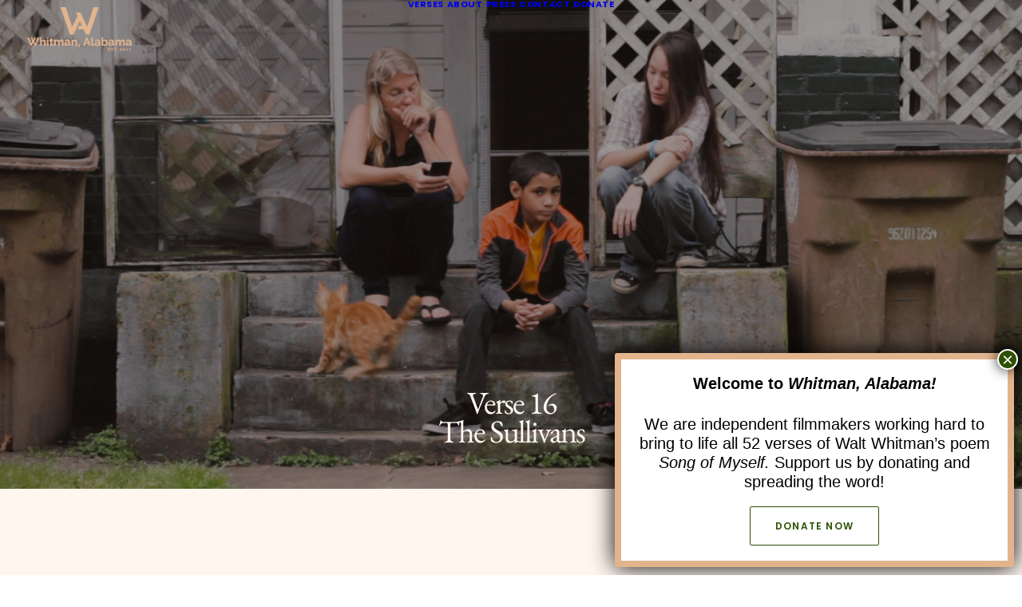

--- FILE ---
content_type: text/html; charset=UTF-8
request_url: https://whitmanalabama.com/verse-16/
body_size: 25010
content:
<!DOCTYPE html>
<html class="no-touch" lang="en-US" xmlns="http://www.w3.org/1999/xhtml">
<head>
<meta http-equiv="Content-Type" content="text/html; charset=UTF-8">
<meta name="viewport" content="width=device-width, initial-scale=1">
<link rel="profile" href="http://gmpg.org/xfn/11">
<link rel="pingback" href="https://whitmanalabama.com/xmlrpc.php">
<meta name='robots' content='index, follow, max-image-preview:large, max-snippet:-1, max-video-preview:-1' />
	<style>img:is([sizes="auto" i],[sizes^="auto," i]){contain-intrinsic-size:3000px 1500px}</style>
	
	<!-- This site is optimized with the Yoast SEO plugin v26.7 - https://yoast.com/wordpress/plugins/seo/ -->
	<title>Verse 16 - Whitman, Alabama</title>
	<link rel="canonical" href="https://whitmanalabama.com/verse-16/" />
	<meta property="og:locale" content="en_US" />
	<meta property="og:type" content="article" />
	<meta property="og:title" content="&quot;Song of Myself&quot; Verse 16 by The Sullivans" />
	<meta property="og:description" content="This is family." />
	<meta property="og:url" content="https://whitmanalabama.com/verse-16/" />
	<meta property="og:site_name" content="Whitman, Alabama" />
	<meta property="article:publisher" content="https://www.facebook.com/WhitmanAL/" />
	<meta property="article:modified_time" content="2020-05-13T02:48:57+00:00" />
	<meta property="og:image" content="https://whitmanalabama.com/wp-content/uploads/2020/05/16_Sullivans16_Yoast_FB.jpg" />
	<meta property="og:image:width" content="1200" />
	<meta property="og:image:height" content="630" />
	<meta property="og:image:type" content="image/jpeg" />
	<meta name="twitter:card" content="summary_large_image" />
	<meta name="twitter:title" content="&quot;Song of Myself&quot; Verse 16 by The Sullivans" />
	<meta name="twitter:description" content="This is family." />
	<meta name="twitter:image" content="https://whitmanalabama.com/wp-content/uploads/2020/05/16_Sullivans16_Yoast_Twitter.jpg" />
	<meta name="twitter:label1" content="Est. reading time" />
	<meta name="twitter:data1" content="16 minutes" />
	<script type="application/ld+json" class="yoast-schema-graph">{"@context":"https://schema.org","@graph":[{"@type":"WebPage","@id":"https://whitmanalabama.com/verse-16/","url":"https://whitmanalabama.com/verse-16/","name":"Verse 16 - Whitman, Alabama","isPartOf":{"@id":"https://whitmanalabama.com/#website"},"datePublished":"2019-03-25T20:24:57+00:00","dateModified":"2020-05-13T02:48:57+00:00","breadcrumb":{"@id":"https://whitmanalabama.com/verse-16/#breadcrumb"},"inLanguage":"en-US","potentialAction":[{"@type":"ReadAction","target":["https://whitmanalabama.com/verse-16/"]}]},{"@type":"BreadcrumbList","@id":"https://whitmanalabama.com/verse-16/#breadcrumb","itemListElement":[{"@type":"ListItem","position":1,"name":"Home","item":"https://whitmanalabama.com/"},{"@type":"ListItem","position":2,"name":"Verse 16"}]},{"@type":"WebSite","@id":"https://whitmanalabama.com/#website","url":"https://whitmanalabama.com/","name":"Whitman, Alabama","description":"Song of Myself Documentary Project","publisher":{"@id":"https://whitmanalabama.com/#organization"},"potentialAction":[{"@type":"SearchAction","target":{"@type":"EntryPoint","urlTemplate":"https://whitmanalabama.com/?s={search_term_string}"},"query-input":{"@type":"PropertyValueSpecification","valueRequired":true,"valueName":"search_term_string"}}],"inLanguage":"en-US"},{"@type":"Organization","@id":"https://whitmanalabama.com/#organization","name":"Whitman, Alabama","url":"https://whitmanalabama.com/","logo":{"@type":"ImageObject","inLanguage":"en-US","@id":"https://whitmanalabama.com/#/schema/logo/image/","url":"https://whitmanalabama.com/wp-content/uploads/2019/07/43_CRANDALL_AND_BILLY_PMA.jpg","contentUrl":"https://whitmanalabama.com/wp-content/uploads/2019/07/43_CRANDALL_AND_BILLY_PMA.jpg","width":1920,"height":1080,"caption":"Whitman, Alabama"},"image":{"@id":"https://whitmanalabama.com/#/schema/logo/image/"},"sameAs":["https://www.facebook.com/WhitmanAL/","https://www.instagram.com/we.are.whitmanalabama"]}]}</script>
	<!-- / Yoast SEO plugin. -->


<link rel='dns-prefetch' href='//fonts.googleapis.com' />
<link rel="alternate" type="application/rss+xml" title="Whitman, Alabama &raquo; Feed" href="https://whitmanalabama.com/feed/" />
<link rel="alternate" type="application/rss+xml" title="Whitman, Alabama &raquo; Comments Feed" href="https://whitmanalabama.com/comments/feed/" />
<script type="text/javascript">
/* <![CDATA[ */
window._wpemojiSettings = {"baseUrl":"https:\/\/s.w.org\/images\/core\/emoji\/16.0.1\/72x72\/","ext":".png","svgUrl":"https:\/\/s.w.org\/images\/core\/emoji\/16.0.1\/svg\/","svgExt":".svg","source":{"concatemoji":"https:\/\/whitmanalabama.com\/wp-includes\/js\/wp-emoji-release.min.js?ver=ef9f7ff515cdf1d0eeb85b08f6d5893d"}};
/*! This file is auto-generated */
!function(s,n){var o,i,e;function c(e){try{var t={supportTests:e,timestamp:(new Date).valueOf()};sessionStorage.setItem(o,JSON.stringify(t))}catch(e){}}function p(e,t,n){e.clearRect(0,0,e.canvas.width,e.canvas.height),e.fillText(t,0,0);var t=new Uint32Array(e.getImageData(0,0,e.canvas.width,e.canvas.height).data),a=(e.clearRect(0,0,e.canvas.width,e.canvas.height),e.fillText(n,0,0),new Uint32Array(e.getImageData(0,0,e.canvas.width,e.canvas.height).data));return t.every(function(e,t){return e===a[t]})}function u(e,t){e.clearRect(0,0,e.canvas.width,e.canvas.height),e.fillText(t,0,0);for(var n=e.getImageData(16,16,1,1),a=0;a<n.data.length;a++)if(0!==n.data[a])return!1;return!0}function f(e,t,n,a){switch(t){case"flag":return n(e,"\ud83c\udff3\ufe0f\u200d\u26a7\ufe0f","\ud83c\udff3\ufe0f\u200b\u26a7\ufe0f")?!1:!n(e,"\ud83c\udde8\ud83c\uddf6","\ud83c\udde8\u200b\ud83c\uddf6")&&!n(e,"\ud83c\udff4\udb40\udc67\udb40\udc62\udb40\udc65\udb40\udc6e\udb40\udc67\udb40\udc7f","\ud83c\udff4\u200b\udb40\udc67\u200b\udb40\udc62\u200b\udb40\udc65\u200b\udb40\udc6e\u200b\udb40\udc67\u200b\udb40\udc7f");case"emoji":return!a(e,"\ud83e\udedf")}return!1}function g(e,t,n,a){var r="undefined"!=typeof WorkerGlobalScope&&self instanceof WorkerGlobalScope?new OffscreenCanvas(300,150):s.createElement("canvas"),o=r.getContext("2d",{willReadFrequently:!0}),i=(o.textBaseline="top",o.font="600 32px Arial",{});return e.forEach(function(e){i[e]=t(o,e,n,a)}),i}function t(e){var t=s.createElement("script");t.src=e,t.defer=!0,s.head.appendChild(t)}"undefined"!=typeof Promise&&(o="wpEmojiSettingsSupports",i=["flag","emoji"],n.supports={everything:!0,everythingExceptFlag:!0},e=new Promise(function(e){s.addEventListener("DOMContentLoaded",e,{once:!0})}),new Promise(function(t){var n=function(){try{var e=JSON.parse(sessionStorage.getItem(o));if("object"==typeof e&&"number"==typeof e.timestamp&&(new Date).valueOf()<e.timestamp+604800&&"object"==typeof e.supportTests)return e.supportTests}catch(e){}return null}();if(!n){if("undefined"!=typeof Worker&&"undefined"!=typeof OffscreenCanvas&&"undefined"!=typeof URL&&URL.createObjectURL&&"undefined"!=typeof Blob)try{var e="postMessage("+g.toString()+"("+[JSON.stringify(i),f.toString(),p.toString(),u.toString()].join(",")+"));",a=new Blob([e],{type:"text/javascript"}),r=new Worker(URL.createObjectURL(a),{name:"wpTestEmojiSupports"});return void(r.onmessage=function(e){c(n=e.data),r.terminate(),t(n)})}catch(e){}c(n=g(i,f,p,u))}t(n)}).then(function(e){for(var t in e)n.supports[t]=e[t],n.supports.everything=n.supports.everything&&n.supports[t],"flag"!==t&&(n.supports.everythingExceptFlag=n.supports.everythingExceptFlag&&n.supports[t]);n.supports.everythingExceptFlag=n.supports.everythingExceptFlag&&!n.supports.flag,n.DOMReady=!1,n.readyCallback=function(){n.DOMReady=!0}}).then(function(){return e}).then(function(){var e;n.supports.everything||(n.readyCallback(),(e=n.source||{}).concatemoji?t(e.concatemoji):e.wpemoji&&e.twemoji&&(t(e.twemoji),t(e.wpemoji)))}))}((window,document),window._wpemojiSettings);
/* ]]> */
</script>

<style id='wp-emoji-styles-inline-css' type='text/css'>img.wp-smiley,img.emoji{display:inline!important;border:none!important;box-shadow:none!important;height:1em!important;width:1em!important;margin:0 0.07em!important;vertical-align:-0.1em!important;background:none!important;padding:0!important}</style>
<link data-optimized="1" rel='stylesheet' id='wp-block-library-css' href='https://whitmanalabama.com/wp-content/litespeed/css/d5937abd12f064571cc9dfd85cc81e74.css?ver=d0566' type='text/css' media='all' />
<style id='classic-theme-styles-inline-css' type='text/css'>
/*! This file is auto-generated */
.wp-block-button__link{color:#fff;background-color:#32373c;border-radius:9999px;box-shadow:none;text-decoration:none;padding:calc(.667em + 2px) calc(1.333em + 2px);font-size:1.125em}.wp-block-file__button{background:#32373c;color:#fff;text-decoration:none}</style>
<link data-optimized="1" rel='stylesheet' id='wp-components-css' href='https://whitmanalabama.com/wp-content/litespeed/css/8d6c89fbcff577dda0268fa80b18fa51.css?ver=e9f4b' type='text/css' media='all' />
<link data-optimized="1" rel='stylesheet' id='wp-preferences-css' href='https://whitmanalabama.com/wp-content/litespeed/css/5a26cd72fabcff065f13e9e4de04b8c3.css?ver=fc191' type='text/css' media='all' />
<link data-optimized="1" rel='stylesheet' id='wp-block-editor-css' href='https://whitmanalabama.com/wp-content/litespeed/css/c70b2a7c90ca64d564df86fb02b05b4e.css?ver=106b2' type='text/css' media='all' />
<link data-optimized="1" rel='stylesheet' id='popup-maker-block-library-style-css' href='https://whitmanalabama.com/wp-content/litespeed/css/1d8c0836ed5750bd66925d36e19092c5.css?ver=7f11c' type='text/css' media='all' />
<style id='global-styles-inline-css' type='text/css'>:root{--wp--preset--aspect-ratio--square:1;--wp--preset--aspect-ratio--4-3:4/3;--wp--preset--aspect-ratio--3-4:3/4;--wp--preset--aspect-ratio--3-2:3/2;--wp--preset--aspect-ratio--2-3:2/3;--wp--preset--aspect-ratio--16-9:16/9;--wp--preset--aspect-ratio--9-16:9/16;--wp--preset--color--black:#000000;--wp--preset--color--cyan-bluish-gray:#abb8c3;--wp--preset--color--white:#ffffff;--wp--preset--color--pale-pink:#f78da7;--wp--preset--color--vivid-red:#cf2e2e;--wp--preset--color--luminous-vivid-orange:#ff6900;--wp--preset--color--luminous-vivid-amber:#fcb900;--wp--preset--color--light-green-cyan:#7bdcb5;--wp--preset--color--vivid-green-cyan:#00d084;--wp--preset--color--pale-cyan-blue:#8ed1fc;--wp--preset--color--vivid-cyan-blue:#0693e3;--wp--preset--color--vivid-purple:#9b51e0;--wp--preset--gradient--vivid-cyan-blue-to-vivid-purple:linear-gradient(135deg,rgba(6,147,227,1) 0%,rgb(155,81,224) 100%);--wp--preset--gradient--light-green-cyan-to-vivid-green-cyan:linear-gradient(135deg,rgb(122,220,180) 0%,rgb(0,208,130) 100%);--wp--preset--gradient--luminous-vivid-amber-to-luminous-vivid-orange:linear-gradient(135deg,rgba(252,185,0,1) 0%,rgba(255,105,0,1) 100%);--wp--preset--gradient--luminous-vivid-orange-to-vivid-red:linear-gradient(135deg,rgba(255,105,0,1) 0%,rgb(207,46,46) 100%);--wp--preset--gradient--very-light-gray-to-cyan-bluish-gray:linear-gradient(135deg,rgb(238,238,238) 0%,rgb(169,184,195) 100%);--wp--preset--gradient--cool-to-warm-spectrum:linear-gradient(135deg,rgb(74,234,220) 0%,rgb(151,120,209) 20%,rgb(207,42,186) 40%,rgb(238,44,130) 60%,rgb(251,105,98) 80%,rgb(254,248,76) 100%);--wp--preset--gradient--blush-light-purple:linear-gradient(135deg,rgb(255,206,236) 0%,rgb(152,150,240) 100%);--wp--preset--gradient--blush-bordeaux:linear-gradient(135deg,rgb(254,205,165) 0%,rgb(254,45,45) 50%,rgb(107,0,62) 100%);--wp--preset--gradient--luminous-dusk:linear-gradient(135deg,rgb(255,203,112) 0%,rgb(199,81,192) 50%,rgb(65,88,208) 100%);--wp--preset--gradient--pale-ocean:linear-gradient(135deg,rgb(255,245,203) 0%,rgb(182,227,212) 50%,rgb(51,167,181) 100%);--wp--preset--gradient--electric-grass:linear-gradient(135deg,rgb(202,248,128) 0%,rgb(113,206,126) 100%);--wp--preset--gradient--midnight:linear-gradient(135deg,rgb(2,3,129) 0%,rgb(40,116,252) 100%);--wp--preset--font-size--small:13px;--wp--preset--font-size--medium:20px;--wp--preset--font-size--large:36px;--wp--preset--font-size--x-large:42px;--wp--preset--spacing--20:0.44rem;--wp--preset--spacing--30:0.67rem;--wp--preset--spacing--40:1rem;--wp--preset--spacing--50:1.5rem;--wp--preset--spacing--60:2.25rem;--wp--preset--spacing--70:3.38rem;--wp--preset--spacing--80:5.06rem;--wp--preset--shadow--natural:6px 6px 9px rgba(0, 0, 0, 0.2);--wp--preset--shadow--deep:12px 12px 50px rgba(0, 0, 0, 0.4);--wp--preset--shadow--sharp:6px 6px 0px rgba(0, 0, 0, 0.2);--wp--preset--shadow--outlined:6px 6px 0px -3px rgba(255, 255, 255, 1), 6px 6px rgba(0, 0, 0, 1);--wp--preset--shadow--crisp:6px 6px 0px rgba(0, 0, 0, 1)}:where(.is-layout-flex){gap:.5em}:where(.is-layout-grid){gap:.5em}body .is-layout-flex{display:flex}.is-layout-flex{flex-wrap:wrap;align-items:center}.is-layout-flex>:is(*,div){margin:0}body .is-layout-grid{display:grid}.is-layout-grid>:is(*,div){margin:0}:where(.wp-block-columns.is-layout-flex){gap:2em}:where(.wp-block-columns.is-layout-grid){gap:2em}:where(.wp-block-post-template.is-layout-flex){gap:1.25em}:where(.wp-block-post-template.is-layout-grid){gap:1.25em}.has-black-color{color:var(--wp--preset--color--black)!important}.has-cyan-bluish-gray-color{color:var(--wp--preset--color--cyan-bluish-gray)!important}.has-white-color{color:var(--wp--preset--color--white)!important}.has-pale-pink-color{color:var(--wp--preset--color--pale-pink)!important}.has-vivid-red-color{color:var(--wp--preset--color--vivid-red)!important}.has-luminous-vivid-orange-color{color:var(--wp--preset--color--luminous-vivid-orange)!important}.has-luminous-vivid-amber-color{color:var(--wp--preset--color--luminous-vivid-amber)!important}.has-light-green-cyan-color{color:var(--wp--preset--color--light-green-cyan)!important}.has-vivid-green-cyan-color{color:var(--wp--preset--color--vivid-green-cyan)!important}.has-pale-cyan-blue-color{color:var(--wp--preset--color--pale-cyan-blue)!important}.has-vivid-cyan-blue-color{color:var(--wp--preset--color--vivid-cyan-blue)!important}.has-vivid-purple-color{color:var(--wp--preset--color--vivid-purple)!important}.has-black-background-color{background-color:var(--wp--preset--color--black)!important}.has-cyan-bluish-gray-background-color{background-color:var(--wp--preset--color--cyan-bluish-gray)!important}.has-white-background-color{background-color:var(--wp--preset--color--white)!important}.has-pale-pink-background-color{background-color:var(--wp--preset--color--pale-pink)!important}.has-vivid-red-background-color{background-color:var(--wp--preset--color--vivid-red)!important}.has-luminous-vivid-orange-background-color{background-color:var(--wp--preset--color--luminous-vivid-orange)!important}.has-luminous-vivid-amber-background-color{background-color:var(--wp--preset--color--luminous-vivid-amber)!important}.has-light-green-cyan-background-color{background-color:var(--wp--preset--color--light-green-cyan)!important}.has-vivid-green-cyan-background-color{background-color:var(--wp--preset--color--vivid-green-cyan)!important}.has-pale-cyan-blue-background-color{background-color:var(--wp--preset--color--pale-cyan-blue)!important}.has-vivid-cyan-blue-background-color{background-color:var(--wp--preset--color--vivid-cyan-blue)!important}.has-vivid-purple-background-color{background-color:var(--wp--preset--color--vivid-purple)!important}.has-black-border-color{border-color:var(--wp--preset--color--black)!important}.has-cyan-bluish-gray-border-color{border-color:var(--wp--preset--color--cyan-bluish-gray)!important}.has-white-border-color{border-color:var(--wp--preset--color--white)!important}.has-pale-pink-border-color{border-color:var(--wp--preset--color--pale-pink)!important}.has-vivid-red-border-color{border-color:var(--wp--preset--color--vivid-red)!important}.has-luminous-vivid-orange-border-color{border-color:var(--wp--preset--color--luminous-vivid-orange)!important}.has-luminous-vivid-amber-border-color{border-color:var(--wp--preset--color--luminous-vivid-amber)!important}.has-light-green-cyan-border-color{border-color:var(--wp--preset--color--light-green-cyan)!important}.has-vivid-green-cyan-border-color{border-color:var(--wp--preset--color--vivid-green-cyan)!important}.has-pale-cyan-blue-border-color{border-color:var(--wp--preset--color--pale-cyan-blue)!important}.has-vivid-cyan-blue-border-color{border-color:var(--wp--preset--color--vivid-cyan-blue)!important}.has-vivid-purple-border-color{border-color:var(--wp--preset--color--vivid-purple)!important}.has-vivid-cyan-blue-to-vivid-purple-gradient-background{background:var(--wp--preset--gradient--vivid-cyan-blue-to-vivid-purple)!important}.has-light-green-cyan-to-vivid-green-cyan-gradient-background{background:var(--wp--preset--gradient--light-green-cyan-to-vivid-green-cyan)!important}.has-luminous-vivid-amber-to-luminous-vivid-orange-gradient-background{background:var(--wp--preset--gradient--luminous-vivid-amber-to-luminous-vivid-orange)!important}.has-luminous-vivid-orange-to-vivid-red-gradient-background{background:var(--wp--preset--gradient--luminous-vivid-orange-to-vivid-red)!important}.has-very-light-gray-to-cyan-bluish-gray-gradient-background{background:var(--wp--preset--gradient--very-light-gray-to-cyan-bluish-gray)!important}.has-cool-to-warm-spectrum-gradient-background{background:var(--wp--preset--gradient--cool-to-warm-spectrum)!important}.has-blush-light-purple-gradient-background{background:var(--wp--preset--gradient--blush-light-purple)!important}.has-blush-bordeaux-gradient-background{background:var(--wp--preset--gradient--blush-bordeaux)!important}.has-luminous-dusk-gradient-background{background:var(--wp--preset--gradient--luminous-dusk)!important}.has-pale-ocean-gradient-background{background:var(--wp--preset--gradient--pale-ocean)!important}.has-electric-grass-gradient-background{background:var(--wp--preset--gradient--electric-grass)!important}.has-midnight-gradient-background{background:var(--wp--preset--gradient--midnight)!important}.has-small-font-size{font-size:var(--wp--preset--font-size--small)!important}.has-medium-font-size{font-size:var(--wp--preset--font-size--medium)!important}.has-large-font-size{font-size:var(--wp--preset--font-size--large)!important}.has-x-large-font-size{font-size:var(--wp--preset--font-size--x-large)!important}:where(.wp-block-post-template.is-layout-flex){gap:1.25em}:where(.wp-block-post-template.is-layout-grid){gap:1.25em}:where(.wp-block-columns.is-layout-flex){gap:2em}:where(.wp-block-columns.is-layout-grid){gap:2em}:root :where(.wp-block-pullquote){font-size:1.5em;line-height:1.6}</style>
<link data-optimized="1" rel='stylesheet' id='menu-image-css' href='https://whitmanalabama.com/wp-content/litespeed/css/3526565e389aa80f9f724680b4207f30.css?ver=8764a' type='text/css' media='all' />
<link data-optimized="1" rel='stylesheet' id='dashicons-css' href='https://whitmanalabama.com/wp-content/litespeed/css/405867c7e6547a2c60499640308c7dda.css?ver=fcd5c' type='text/css' media='all' />
<link data-optimized="1" rel='stylesheet' id='uncodefont-google-css' href='https://whitmanalabama.com/wp-content/litespeed/css/d0ca38f74d12311dba0a6d37e9a24c04.css?ver=24c04' type='text/css' media='all' />
<link data-optimized="1" rel='stylesheet' id='uncode-privacy-css' href='https://whitmanalabama.com/wp-content/litespeed/css/562ee1d445177f0a2eec60e9c2eb01dd.css?ver=20240' type='text/css' media='all' />
<link data-optimized="1" rel='stylesheet' id='wordpress-file-upload-style-css' href='https://whitmanalabama.com/wp-content/litespeed/css/3acb6aae0cb36357322b3c37d9004ee4.css?ver=602d0' type='text/css' media='all' />
<link data-optimized="1" rel='stylesheet' id='wordpress-file-upload-style-safe-css' href='https://whitmanalabama.com/wp-content/litespeed/css/a61f864fd2b1130ea5c0bc367e3215c8.css?ver=a4857' type='text/css' media='all' />
<link data-optimized="1" rel='stylesheet' id='wordpress-file-upload-adminbar-style-css' href='https://whitmanalabama.com/wp-content/litespeed/css/9a33cc3edb48b3280727d38eddc6c42c.css?ver=317ca' type='text/css' media='all' />
<link data-optimized="1" rel='stylesheet' id='jquery-ui-css-css' href='https://whitmanalabama.com/wp-content/litespeed/css/afd57f9e2b58a6c7db9fffa909c7d957.css?ver=09147' type='text/css' media='all' />
<link data-optimized="1" rel='stylesheet' id='jquery-ui-timepicker-addon-css-css' href='https://whitmanalabama.com/wp-content/litespeed/css/48758fd9be58a19388c14a01586a60e8.css?ver=d5cb4' type='text/css' media='all' />
<link data-optimized="1" rel='stylesheet' id='godaddy-styles-css' href='https://whitmanalabama.com/wp-content/litespeed/css/c696cdcd2e429130a922b92b56f726ba.css?ver=8d4c8' type='text/css' media='all' />
<link data-optimized="1" rel='stylesheet' id='uncode-style-css' href='https://whitmanalabama.com/wp-content/litespeed/css/60f2bd118b9e8e507b6d454bf1bbd0ee.css?ver=d5b31' type='text/css' media='all' />
<style id='uncode-style-inline-css' type='text/css'>@media (max-width:959px){.navbar-brand>*{height:65px!important}}@media (min-width:960px){.limit-width{max-width:1200px;margin:auto}.menu-container:not(.grid-filters) .menu-horizontal ul.menu-smart .megamenu-block-wrapper>.vc_row[data-parent="true"].limit-width:not(.row-parent-limit){max-width:calc(1200px - 72px)}}.menu-primary ul.menu-smart>li>a,.menu-primary ul.menu-smart li.dropdown>a,.menu-primary ul.menu-smart li.mega-menu>a,.vmenu-container ul.menu-smart>li>a,.vmenu-container ul.menu-smart li.dropdown>a{text-transform:uppercase}body.menu-custom-padding .col-lg-0.logo-container,body.menu-custom-padding .col-lg-2.logo-container,body.menu-custom-padding .col-lg-12 .logo-container,body.menu-custom-padding .col-lg-4.logo-container{padding-top:9px;padding-bottom:9px}body.menu-custom-padding .col-lg-0.logo-container.shrinked,body.menu-custom-padding .col-lg-2.logo-container.shrinked,body.menu-custom-padding .col-lg-12 .logo-container.shrinked,body.menu-custom-padding .col-lg-4.logo-container.shrinked{padding-top:0;padding-bottom:0}@media (max-width:959px){body.menu-custom-padding .menu-container .logo-container{padding-top:9px!important;padding-bottom:9px!important}}#changer-back-color{transition:background-color 1000ms cubic-bezier(.25,1,.5,1)!important}#changer-back-color>div{transition:opacity 1000ms cubic-bezier(.25,1,.5,1)!important}body.bg-changer-init.disable-hover .main-wrapper .style-light,body.bg-changer-init.disable-hover .main-wrapper .style-light h1,body.bg-changer-init.disable-hover .main-wrapper .style-light h2,body.bg-changer-init.disable-hover .main-wrapper .style-light h3,body.bg-changer-init.disable-hover .main-wrapper .style-light h4,body.bg-changer-init.disable-hover .main-wrapper .style-light h5,body.bg-changer-init.disable-hover .main-wrapper .style-light h6,body.bg-changer-init.disable-hover .main-wrapper .style-light a,body.bg-changer-init.disable-hover .main-wrapper .style-dark,body.bg-changer-init.disable-hover .main-wrapper .style-dark h1,body.bg-changer-init.disable-hover .main-wrapper .style-dark h2,body.bg-changer-init.disable-hover .main-wrapper .style-dark h3,body.bg-changer-init.disable-hover .main-wrapper .style-dark h4,body.bg-changer-init.disable-hover .main-wrapper .style-dark h5,body.bg-changer-init.disable-hover .main-wrapper .style-dark h6,body.bg-changer-init.disable-hover .main-wrapper .style-dark a{transition:color 1000ms cubic-bezier(.25,1,.5,1)!important}</style>
<link data-optimized="1" rel='stylesheet' id='uncode-icons-css' href='https://whitmanalabama.com/wp-content/litespeed/css/bb8ac1df08a650d87ac5ceac3fc418ff.css?ver=ac305' type='text/css' media='all' />
<link data-optimized="1" rel='stylesheet' id='uncode-custom-style-css' href='https://whitmanalabama.com/wp-content/litespeed/css/feab1015751a90c376e6c9724ac60388.css?ver=90e44' type='text/css' media='all' />
<link data-optimized="1" rel='stylesheet' id='popup-maker-site-css' href='https://whitmanalabama.com/wp-content/litespeed/css/fceacda949548ae9bc59948b1f4cee82.css?ver=6fc6b' type='text/css' media='all' />
<link data-optimized="1" rel='stylesheet' id='__EPYT__style-css' href='https://whitmanalabama.com/wp-content/litespeed/css/51c2c270a06770c74e4ab90e6776db1e.css?ver=950d3' type='text/css' media='all' />
<style id='__EPYT__style-inline-css' type='text/css'>.epyt-gallery-thumb{width:33.333%}</style>
<script type="text/javascript" src="https://whitmanalabama.com/wp-includes/js/jquery/jquery.min.js?ver=3.7.1" id="jquery-core-js"></script>
<script type="text/javascript" src="https://whitmanalabama.com/wp-includes/js/jquery/jquery-migrate.min.js?ver=3.4.1" id="jquery-migrate-js"></script>
<!--[if lt IE 8]>
<script type="text/javascript" src="https://whitmanalabama.com/wp-includes/js/json2.min.js?ver=2015-05-03" id="json2-js"></script>
<![endif]-->
<script type="text/javascript" src="https://whitmanalabama.com/wp-content/plugins/wp-file-upload/js/wordpress_file_upload_functions.js?ver=ef9f7ff515cdf1d0eeb85b08f6d5893d" id="wordpress_file_upload_script-js"></script>
<script type="text/javascript" src="https://whitmanalabama.com/wp-includes/js/jquery/ui/core.min.js?ver=1.13.3" id="jquery-ui-core-js"></script>
<script type="text/javascript" src="https://whitmanalabama.com/wp-includes/js/jquery/ui/datepicker.min.js?ver=1.13.3" id="jquery-ui-datepicker-js"></script>
<script type="text/javascript" id="jquery-ui-datepicker-js-after">
/* <![CDATA[ */
jQuery(function(jQuery){jQuery.datepicker.setDefaults({"closeText":"Close","currentText":"Today","monthNames":["January","February","March","April","May","June","July","August","September","October","November","December"],"monthNamesShort":["Jan","Feb","Mar","Apr","May","Jun","Jul","Aug","Sep","Oct","Nov","Dec"],"nextText":"Next","prevText":"Previous","dayNames":["Sunday","Monday","Tuesday","Wednesday","Thursday","Friday","Saturday"],"dayNamesShort":["Sun","Mon","Tue","Wed","Thu","Fri","Sat"],"dayNamesMin":["S","M","T","W","T","F","S"],"dateFormat":"MM d, yy","firstDay":0,"isRTL":false});});
/* ]]> */
</script>
<script type="text/javascript" src="https://whitmanalabama.com/wp-content/plugins/wp-file-upload/vendor/jquery/jquery-ui-timepicker-addon.min.js?ver=ef9f7ff515cdf1d0eeb85b08f6d5893d" id="jquery-ui-timepicker-addon-js-js"></script>
<script type="text/javascript" id="uncode-init-js-extra">
/* <![CDATA[ */
var SiteParameters = {"days":"days","hours":"hours","minutes":"minutes","seconds":"seconds","constant_scroll":"on","scroll_speed":"3.5","parallax_factor":"0.25","loading":"Loading\u2026","slide_name":"slide","slide_footer":"footer","ajax_url":"https:\/\/whitmanalabama.com\/wp-admin\/admin-ajax.php","nonce_adaptive_images":"0fd7dc927c","nonce_srcset_async":"4908bea943","enable_debug":"","block_mobile_videos":"","is_frontend_editor":"","main_width":["1200","px"],"mobile_parallax_allowed":"","listen_for_screen_update":"1","wireframes_plugin_active":"1","sticky_elements":"","resize_quality":"100","register_metadata":"","bg_changer_time":"1000","update_wc_fragments":"1","optimize_shortpixel_image":"","menu_mobile_offcanvas_gap":"45","custom_cursor_selector":"[href], .trigger-overlay, .owl-next, .owl-prev, .owl-dot, input[type=\"submit\"], input[type=\"checkbox\"], button[type=\"submit\"], a[class^=\"ilightbox\"], .ilightbox-thumbnail, .ilightbox-prev, .ilightbox-next, .overlay-close, .unmodal-close, .qty-inset > span, .share-button li, .uncode-post-titles .tmb.tmb-click-area, .btn-link, .tmb-click-row .t-inside, .lg-outer button, .lg-thumb img, a[data-lbox], .uncode-close-offcanvas-overlay, .uncode-nav-next, .uncode-nav-prev, .uncode-nav-index","mobile_parallax_animation":"","lbox_enhanced":"","native_media_player":"","vimeoPlayerParams":"?autoplay=0","ajax_filter_key_search":"key","ajax_filter_key_unfilter":"unfilter","index_pagination_disable_scroll":"","index_pagination_scroll_to":"","uncode_wc_popup_cart_qty":"","disable_hover_hack":"","uncode_nocookie":"","menuHideOnClick":"1","menuShowOnClick":"","smoothScroll":"","smoothScrollDisableHover":"","smoothScrollQuery":"960","uncode_force_onepage_dots":"","uncode_smooth_scroll_safe":"","uncode_lb_add_galleries":", .gallery","uncode_lb_add_items":", .gallery .gallery-item a","uncode_prev_label":"Previous","uncode_next_label":"Next","uncode_slide_label":"Slide","uncode_share_label":"Share on %","uncode_has_ligatures":"","uncode_is_accessible":"","uncode_carousel_itemSelector":"*:not(.hidden)","uncode_limit_width":"1200px"};
/* ]]> */
</script>
<script type="text/javascript" src="https://whitmanalabama.com/wp-content/themes/uncode/library/js/init.js?ver=2065668524" id="uncode-init-js"></script>
<script type="text/javascript" id="__ytprefs__-js-extra">
/* <![CDATA[ */
var _EPYT_ = {"ajaxurl":"https:\/\/whitmanalabama.com\/wp-admin\/admin-ajax.php","security":"25073b27f9","gallery_scrolloffset":"20","eppathtoscripts":"https:\/\/whitmanalabama.com\/wp-content\/plugins\/youtube-embed-plus\/scripts\/","eppath":"https:\/\/whitmanalabama.com\/wp-content\/plugins\/youtube-embed-plus\/","epresponsiveselector":"[\"iframe.__youtube_prefs__\",\"iframe[src*='youtube.com']\",\"iframe[src*='youtube-nocookie.com']\",\"iframe[data-ep-src*='youtube.com']\",\"iframe[data-ep-src*='youtube-nocookie.com']\",\"iframe[data-ep-gallerysrc*='youtube.com']\"]","epdovol":"1","version":"14.2.4","evselector":"iframe.__youtube_prefs__[src], iframe[src*=\"youtube.com\/embed\/\"], iframe[src*=\"youtube-nocookie.com\/embed\/\"]","ajax_compat":"","maxres_facade":"eager","ytapi_load":"light","pause_others":"","stopMobileBuffer":"1","facade_mode":"","not_live_on_channel":""};
/* ]]> */
</script>
<script type="text/javascript" src="https://whitmanalabama.com/wp-content/plugins/youtube-embed-plus/scripts/ytprefs.min.js?ver=14.2.4" id="__ytprefs__-js"></script>
<script></script><link rel="https://api.w.org/" href="https://whitmanalabama.com/wp-json/" /><link rel="alternate" title="JSON" type="application/json" href="https://whitmanalabama.com/wp-json/wp/v2/pages/79035" /><link rel="EditURI" type="application/rsd+xml" title="RSD" href="https://whitmanalabama.com/xmlrpc.php?rsd" />

<link rel='shortlink' href='https://whitmanalabama.com/?p=79035' />
<link rel="alternate" title="oEmbed (JSON)" type="application/json+oembed" href="https://whitmanalabama.com/wp-json/oembed/1.0/embed?url=https%3A%2F%2Fwhitmanalabama.com%2Fverse-16%2F" />
<link rel="alternate" title="oEmbed (XML)" type="text/xml+oembed" href="https://whitmanalabama.com/wp-json/oembed/1.0/embed?url=https%3A%2F%2Fwhitmanalabama.com%2Fverse-16%2F&#038;format=xml" />
<style type="text/css">.recentcomments a{display:inline!important;padding:0!important;margin:0!important}</style><style data-type="vc_custom-css">@media (max-width:959px){.products-carousel .owl-carousel-wrapper{padding:0 36px!important}}body:not(.menu-force-opacity)[class*=hmenu-] .menu-primary.is_stuck .menu-container{box-shadow:0 0 0 0 #fff0}.main-container .row-container .row-parent .column_child.single-internal-gutter .uncont>*:not(:first-child){margin-top:20px}</style><link rel="icon" href="https://whitmanalabama.com/wp-content/uploads/2019/03/whitman_w-1-150x150.png" sizes="32x32" />
<link rel="icon" href="https://whitmanalabama.com/wp-content/uploads/2019/03/whitman_w-1.png" sizes="192x192" />
<link rel="apple-touch-icon" href="https://whitmanalabama.com/wp-content/uploads/2019/03/whitman_w-1.png" />
<meta name="msapplication-TileImage" content="https://whitmanalabama.com/wp-content/uploads/2019/03/whitman_w-1.png" />
		<style type="text/css" id="wp-custom-css">.heading-text>h2 p{font-size:inherit!important;line-height:inherit!important}@media (max-width:959px){.popmake-content h3{font-size:18px;padding-top:15px}}</style>
		<noscript><style> .wpb_animate_when_almost_visible { opacity: 1; }</style></noscript></head>
<body class="wp-singular page-template-default page page-id-79035 wp-theme-uncode  style-color-178636-bg fl-builder-lite-2-9-4-2 fl-no-js hormenu-position-left megamenu-full-submenu hmenu hmenu-position-center header-full-width main-center-align menu-mobile-transparent menu-custom-padding menu-mobile-default mobile-parallax-not-allowed ilb-no-bounce unreg qw-body-scroll-disabled menu-sticky-fix no-qty-fx wpb-js-composer js-comp-ver-8.7.1.2 vc_responsive" data-border="0">

			<div id="vh_layout_help"></div><div class="body-borders" data-border="0"><div class="top-border body-border-shadow"></div><div class="right-border body-border-shadow"></div><div class="bottom-border body-border-shadow"></div><div class="left-border body-border-shadow"></div><div class="top-border style-light-bg"></div><div class="right-border style-light-bg"></div><div class="bottom-border style-light-bg"></div><div class="left-border style-light-bg"></div></div>	<div class="box-wrapper">
		<div class="box-container">
		<script type="text/javascript" id="initBox">UNCODE.initBox();</script>
		<div class="menu-wrapper menu-sticky">
													
													<header id="masthead" class="navbar menu-primary menu-light submenu-dark menu-transparent menu-add-padding style-light-original single-h-padding menu-absolute menu-with-logo">
														<div class="menu-container style-color-178636-bg menu-no-borders" role="navigation">
															<div class="row-menu">
																<div class="row-menu-inner">
																	<div id="logo-container-mobile" class="col-lg-0 logo-container middle">
																		<div id="main-logo" class="navbar-header style-light">
																			<a href="https://whitmanalabama.com/" class="navbar-brand" data-padding-shrink ="0" data-minheight="20" aria-label="Whitman, Alabama"><div class="logo-image main-logo logo-skinnable" data-maxheight="55" style="height: 55px;"><img fetchpriority="high" decoding="async" src="https://whitmanalabama.com/wp-content/uploads/2019/03/whitman_logo.png" alt="logo" width="600" height="252" class="img-responsive" /></div></a>
																		</div>
																		<div class="mmb-container"><div class="mobile-additional-icons"></div><div class="mobile-menu-button mobile-menu-button-light lines-button" aria-label="Toggle menu" role="button" tabindex="0"><span class="lines"><span></span></span></div></div>
																	</div>
																	<div class="col-lg-12 main-menu-container middle">
																		<div class="menu-horizontal ">
																			<div class="menu-horizontal-inner">
																				<div class="nav navbar-nav navbar-main navbar-nav-first"><ul id="menu-primary-menu" class="menu-primary-inner menu-smart sm" role="menu"><li role="menuitem"  id="menu-item-80500" class="menu-item menu-item-type-post_type menu-item-object-page menu-item-home depth-0 menu-item-80500 menu-item-link"><a href="https://whitmanalabama.com/">Verses<i class="fa fa-angle-right fa-dropdown"></i></a></li>
<li role="menuitem"  id="menu-item-80501" class="menu-item menu-item-type-post_type menu-item-object-page depth-0 menu-item-80501 menu-item-link"><a href="https://whitmanalabama.com/about/">About<i class="fa fa-angle-right fa-dropdown"></i></a></li>
<li role="menuitem"  id="menu-item-80716" class="menu-item menu-item-type-post_type menu-item-object-page depth-0 menu-item-80716 menu-item-link"><a href="https://whitmanalabama.com/press/">Press<i class="fa fa-angle-right fa-dropdown"></i></a></li>
<li role="menuitem"  id="menu-item-80502" class="menu-item menu-item-type-post_type menu-item-object-page depth-0 menu-item-80502 menu-item-link"><a href="https://whitmanalabama.com/contact/">Contact<i class="fa fa-angle-right fa-dropdown"></i></a></li>
<li role="menuitem"  id="menu-item-81274" class="menu-item menu-item-type-post_type menu-item-object-page depth-0 menu-item-81274 menu-item-link"><a href="https://whitmanalabama.com/fundraisingpage/">Donate<i class="fa fa-angle-right fa-dropdown"></i></a></li>
</ul></div><div class="uncode-close-offcanvas-mobile lines-button close navbar-mobile-el"><span class="lines"></span></div><div class="nav navbar-nav navbar-nav-last navbar-extra-icons"></div></div>
						
																		</div>
																	</div>
																</div>
															</div></div>
													</header>
												</div>			<script type="text/javascript" id="fixMenuHeight">UNCODE.fixMenuHeight();</script>
						<div class="main-wrapper">
				<div class="main-container">
					<div class="page-wrapper" role="main">
						<div class="sections-container" id="sections-container">
<div id="page-header"><div class="header-basic style-dark">
													<div class="background-element header-wrapper header-only-text" data-height="0">
													</div>
												</div></div><script type="text/javascript">UNCODE.initHeader();</script><article id="post-79035" class="page-body style-color-130788-bg post-79035 page type-page status-publish hentry">
						<div class="post-wrapper">
							<div class="post-body"><div class="post-content un-no-sidebar-layout"><div data-parent="true" class="vc_row products-carousel has-bg need-focus style-color-161532-bg row-container tablet-hidden mobile-hidden boomapps_vcrow" id="row-unique-0"><div class="row-background background-element">
											<div class="background-wrapper">
												<div class="background-inner" style="background-image: url(https://whitmanalabama.com/wp-content/uploads/2019/07/VERSE_16_D_01_80percentQ.jpg);background-repeat: no-repeat;background-position: center center;background-attachment: scroll;background-size: cover;"></div>
												<div class="block-bg-overlay style-color-jevc-bg" style="opacity: 0.39;"></div>
											</div>
										</div><div class="row unequal col-no-gutter no-top-padding single-bottom-padding single-h-padding full-width row-parent" data-height-ratio="85"><div class="wpb_row row-inner"><div class="wpb_column pos-bottom pos-center align_center column_parent col-lg-12 boomapps_vccolumn single-internal-gutter"><div class="uncol style-light"  ><div class="uncoltable"><div class="uncell  boomapps_vccolumn no-block-padding" ><div class="uncont" ><div class="empty-space empty-single tablet-hidden mobile-hidden" ><span class="empty-space-inner"></span></div>
<div class="vc_custom_heading_wrap "><div class="heading-text el-text" ><h2 class="font-190723 fontsize-105030 fontheight-199377 fontspace-111509 font-weight-100 text-color-130788-color text-capitalize" ><span>Verse 16</span><span>The Sullivans</span></h2></div><div class="clear"></div></div><div class="empty-space empty-half tablet-hidden mobile-hidden" ><span class="empty-space-inner"></span></div>
</div></div></div></div></div><script id="script-row-unique-0" data-row="script-row-unique-0" type="text/javascript" class="vc_controls">UNCODE.initRow(document.getElementById("row-unique-0"));</script></div></div></div><div data-parent="true" class="vc_row products-carousel has-bg need-focus style-color-161532-bg row-container desktop-hidden boomapps_vcrow" id="row-unique-1"><div class="row-background background-element">
											<div class="background-wrapper">
												<div class="background-inner" style="background-image: url(https://whitmanalabama.com/wp-content/uploads/2019/07/VERSE_16_M_01_80percentQ.jpg);background-repeat: no-repeat;background-position: center center;background-attachment: scroll;background-size: cover;"></div>
												<div class="block-bg-overlay style-color-jevc-bg" style="opacity: 0.39;"></div>
											</div>
										</div><div class="row unequal col-no-gutter no-top-padding single-bottom-padding single-h-padding full-width row-parent" data-height-ratio="full" data-minheight="300"><div class="wpb_row row-inner"><div class="wpb_column pos-bottom pos-center align_center column_parent col-lg-12 boomapps_vccolumn single-internal-gutter"><div class="uncol style-light"  ><div class="uncoltable"><div class="uncell  boomapps_vccolumn no-block-padding" ><div class="uncont" ><div class="empty-space empty-single tablet-hidden mobile-hidden" ><span class="empty-space-inner"></span></div>
<div class="vc_custom_heading_wrap "><div class="heading-text el-text" ><h2 class="font-190723 fontsize-105030 fontheight-199377 fontspace-111509 font-weight-100 text-color-130788-color text-capitalize" ><span>Verse 16</span><span>The Sullivans</span></h2></div><div class="clear"></div></div><div class="empty-space empty-half tablet-hidden mobile-hidden" ><span class="empty-space-inner"></span></div>
</div></div></div></div></div><script id="script-row-unique-1" data-row="script-row-unique-1" type="text/javascript" class="vc_controls">UNCODE.initRow(document.getElementById("row-unique-1"));</script></div></div></div><div data-parent="true" class="vc_row gradient has-bg need-focus style-color-130788-bg row-container boomapps_vcrow" id="row-unique-2"><div class="row-background background-element" style="opacity: 1;">
											<div class="background-wrapper">
												<div class="background-inner"></div>
												<div class="block-bg-overlay style-color-jevc-bg" style="opacity: 0;"></div>
											</div>
										</div><div class="row unequal col-no-gutter no-top-padding single-bottom-padding single-h-padding limit-width row-parent" data-height-ratio="82"><div class="wpb_row row-inner"><div class="wpb_column pos-middle pos-center align_left column_parent col-lg-12 boomapps_vccolumn single-internal-gutter"><div class="uncol style-spec style-dark"  ><div class="uncoltable"><div class="uncell  boomapps_vccolumn no-block-padding" ><div class="uncont" ><div class="vc_row row-internal row-container boomapps_vcrow"><div class="row row-child"><div class="wpb_row row-inner"><div class="wpb_column pos-middle pos-center align_left column_child col-lg-12 boomapps_vccolumn single-internal-gutter"><div class="uncol style-spec style-dark" ><div class="uncoltable"><div class="uncell  boomapps_vccolumn no-block-padding" ><div class="uncont" ><div class="empty-space empty-double mobile-hidden" ><span class="empty-space-inner"></span></div>
<div class="empty-space empty-single desktop-hidden tablet-hidden" ><span class="empty-space-inner"></span></div>
<div class="vc_custom_heading_wrap "><div class="heading-text el-text alpha-anim animate_when_almost_visible" data-delay="300"><h2 class="font-190723 fontsize-155944 fontheight-878630 fontspace-111509 font-weight-100 text-color-vyce-color text-capitalize" ><span>"I am of old and young, of the foolish as much as the wise,</span><span>Regardless of others, ever regardful of others,</span><span>Maternal as well as paternal, a child as well as a man..."</span></h2></div><div class="clear"></div></div></div></div></div></div></div></div></div></div><div class="vc_row row-internal row-container boomapps_vcrow"><div class="row row-child"><div class="wpb_row row-inner"><div class="wpb_column pos-top pos-center align_center column_child col-lg-12 boomapps_vccolumn single-internal-gutter"><div class="uncol style-spec style-dark" ><div class="uncoltable"><div class="uncell  boomapps_vccolumn no-block-padding" ><div class="uncont" ><div class="empty-space empty-quart mobile-hidden" ><span class="empty-space-inner"></span></div>
<div class="vc_custom_heading_wrap "><div class="heading-text el-text alpha-anim animate_when_almost_visible" data-delay="300"><hr class="separator-break separator-accent" /><h2 class="font-762333 fontsize-207585 fontheight-357766 fontspace-161520 font-weight-700 text-color-140611-color" ><span>By JENNIFER CRANDALL, AS TOLD TO LIZ HILDRETH</span><span>Mobile, March 2015</span></h2></div><div class="clear"></div></div><div class="empty-space empty-half mobile-hidden" ><span class="empty-space-inner"></span></div>
</div></div></div></div></div></div></div></div><div class="vc_row row-internal row-container tablet-hidden mobile-hidden boomapps_vcrow"><div class="row row-child"><div class="wpb_row row-inner"><div class="wpb_column pos-top pos-center align_left column_child col-lg-6 boomapps_vccolumn single-internal-gutter"><div class="uncol style-spec style-dark" ><div class="uncoltable"><div class="uncell  boomapps_vccolumn no-block-padding" ><div class="uncont" ><div class="vc_custom_heading_wrap "><div class="heading-text el-text alpha-anim animate_when_almost_visible" data-delay="300"><h2 class="font-190723 fontsize-131293 fontheight-878630 fontspace-161520 font-weight-500 text-color-201936-color" ><span>Some people just hit you in the heart. I was at Yen Restaurant in Mobile, looking for a hit of comfort food--Vietnamese food--and Cathy, Samantha and Brandon walked in.</span><span>&nbsp;</span><span>Samantha reminded me of myself-- half-Asian, half-white, sort of a tomboy. I approached them. Immediately they were open and warm. I asked Cathy if they might want to read for the project.</span></h2></div><div class="clear"></div></div><div class="empty-space empty-double" ><span class="empty-space-inner"></span></div>
</div></div></div></div></div><div class="wpb_column pos-top pos-center align_left column_child col-lg-6 boomapps_vccolumn single-internal-gutter"><div class="uncol style-light" ><div class="uncoltable"><div class="uncell  boomapps_vccolumn no-block-padding" ><div class="uncont" ><div class="vc_custom_heading_wrap "><div class="heading-text el-text alpha-anim animate_when_almost_visible" data-delay="300"><h2 class="font-190723 fontsize-131293 fontheight-878630 fontspace-161520 font-weight-500 text-color-201936-color" ><span>She said sure. No hesitation. She appreciated art and music. Samantha did, too. Cathy stenciled boats for a living. Samantha wanted to be an illustrator or graphic designer someday.</span><span>&nbsp;</span><span>Sometimes if people think something isn't going to look good to other people, they won't let you see it, let alone film it. But Cathy threw open the doors in full welcome. Before I visited their home for the first time, Cathy texted the normal caveats--noise, chaos, cats:</span></h2></div><div class="clear"></div></div><div class="empty-space empty-double" ><span class="empty-space-inner"></span></div>
</div></div></div></div></div></div></div></div><div class="vc_row row-internal row-container desktop-hidden boomapps_vcrow"><div class="row row-child"><div class="wpb_row row-inner"><div class="wpb_column pos-top pos-center align_left column_child col-lg-12 boomapps_vccolumn single-internal-gutter"><div class="uncol style-spec style-dark" ><div class="uncoltable"><div class="uncell  boomapps_vccolumn no-block-padding" ><div class="uncont" ><div class="vc_custom_heading_wrap "><div class="heading-text el-text alpha-anim animate_when_almost_visible" data-delay="300"><h2 class="font-190723 fontsize-131293 fontheight-878630 fontspace-161520 font-weight-500 text-color-201936-color" ><span>Some people just hit you in the heart. I was at Yen Restaurant in Mobile, looking for a hit of comfort food--Vietnamese food--and Cathy, Samantha and Brandon walked in.</span><span>&nbsp;</span><span>Samantha reminded me of myself-- half-Asian, half-white, sort of a tomboy. I approached them. Immediately they were open and warm. I asked Cathy if they might want to read for the project.</span><span>&nbsp;</span><span>She said sure. No hesitation. She appreciated art and music. Samantha did, too. Cathy stenciled boats for a living. Samantha wanted to be an illustrator or graphic designer someday.</span><span>&nbsp;</span><span>Sometimes if people think something isn't going to look good to other people, they won't let you see it, let alone film it. But Cathy threw open the doors in full welcome. Before I visited their home for the first time, Cathy texted the normal caveats--noise, chaos, cats:</span></h2></div><div class="clear"></div></div></div></div></div></div></div></div></div></div></div></div></div></div></div><script id="script-row-unique-2" data-row="script-row-unique-2" type="text/javascript" class="vc_controls">UNCODE.initRow(document.getElementById("row-unique-2"));</script></div></div></div><div data-parent="true" class="vc_row gradient has-bg need-focus style-color-161532-bg row-container boomapps_vcrow" id="row-unique-3"><div class="row-background background-element" style="opacity: 1;">
											<div class="background-wrapper">
												<div class="background-inner"></div>
												<div class="block-bg-overlay style-color-jevc-bg" style="opacity: 0;"></div>
											</div>
										</div><div class="row unequal col-no-gutter no-top-padding no-bottom-padding no-h-padding full-width row-parent" data-height-ratio="full"><div class="wpb_row row-inner"><div class="wpb_column pos-bottom pos-center align_center column_parent col-lg-12 boomapps_vccolumn single-internal-gutter"><div class="uncol style-spec style-dark"  ><div class="uncoltable"><div class="uncell  boomapps_vccolumn no-block-padding" ><div class="uncont" >
	<div class="wpb_raw_code wpb_raw_html " >
		<div class="wpb_wrapper">
			<div class="epyt-video-wrapper"><iframe  id="_ytid_78463"  width="840" height="473"  data-origwidth="840" data-origheight="473" src="https://www.youtube.com/embed/fUbghpQINRk?enablejsapi=1&autoplay=0&cc_load_policy=0&cc_lang_pref=&iv_load_policy=1&loop=0&rel=0&fs=1&playsinline=0&autohide=2&theme=dark&color=red&controls=1&disablekb=0&" class="__youtube_prefs__  no-lazyload" title="YouTube player"  allow="fullscreen; accelerometer; autoplay; clipboard-write; encrypted-media; gyroscope; picture-in-picture; web-share" referrerpolicy="strict-origin-when-cross-origin" allowfullscreen data-no-lazy="1" data-skipgform_ajax_framebjll=""></iframe></div>
		</div>
	</div>
<div class="empty-space empty-quart mobile-hidden" ><span class="empty-space-inner"></span></div>
</div></div></div></div></div><script id="script-row-unique-3" data-row="script-row-unique-3" type="text/javascript" class="vc_controls">UNCODE.initRow(document.getElementById("row-unique-3"));</script></div></div></div><div data-parent="true" class="vc_row gradient has-bg need-focus style-color-161532-bg row-container boomapps_vcrow" id="row-unique-4"><div class="row-background background-element" style="opacity: 1;">
											<div class="background-wrapper">
												<div class="background-inner"></div>
												<div class="block-bg-overlay style-color-jevc-bg" style="opacity: 0;"></div>
											</div>
										</div><div class="row unequal col-no-gutter single-top-padding single-bottom-padding single-h-padding limit-width row-parent" data-height-ratio="full"><div class="wpb_row row-inner"><div class="wpb_column pos-middle pos-center align_left column_parent col-lg-12 boomapps_vccolumn single-internal-gutter"><div class="uncol style-spec style-dark"  ><div class="uncoltable"><div class="uncell  boomapps_vccolumn no-block-padding" ><div class="uncont" ><div class="vc_row row-internal row-container mobile-hidden boomapps_vcrow"><div class="row row-child"><div class="wpb_row row-inner"><div class="wpb_column pos-top pos-center align_left column_child col-lg-2 boomapps_vccolumn single-internal-gutter"><div class="uncol style-light" ><div class="uncoltable"><div class="uncell  boomapps_vccolumn no-block-padding" ><div class="uncont" ></div></div></div></div></div><div class="wpb_column pos-top pos-center align_center column_child col-lg-8 boomapps_vccolumn single-internal-gutter"><div class="uncol style-light" ><div class="uncoltable"><div class="uncell  boomapps_vccolumn no-block-padding" ><div class="uncont" ><div class="vc_custom_heading_wrap "><div class="heading-text el-text alpha-anim animate_when_almost_visible" data-delay="300"><h2 class="font-762333 fontsize-207585 fontheight-578034 fontspace-781688 font-weight-700 text-color-140611-color text-uppercase" ><span>Share</span></h2></div><div class="clear"></div></div><div class="uncode-wrapper uncode-share" ><div class="share-button share-buttons share-vertical" data-url=""></div></div></div></div></div></div></div><div class="wpb_column pos-top pos-center align_left column_child col-lg-2 boomapps_vccolumn single-internal-gutter"><div class="uncol style-light" ><div class="uncoltable"><div class="uncell  boomapps_vccolumn no-block-padding" ><div class="uncont" ></div></div></div></div></div></div></div></div><div class="vc_row row-internal row-container boomapps_vcrow"><div class="row row-child"><div class="wpb_row row-inner"><div class="wpb_column pos-top pos-center align_left column_child col-lg-2 boomapps_vccolumn single-internal-gutter"><div class="uncol style-light" ><div class="uncoltable"><div class="uncell  boomapps_vccolumn no-block-padding" ><div class="uncont" ></div></div></div></div></div><div class="wpb_column pos-top pos-center align_left column_child col-lg-8 boomapps_vccolumn single-internal-gutter"><div class="uncol style-light" ><div class="uncoltable"><div class="uncell  boomapps_vccolumn no-block-padding" ><div class="uncont" ><div class="vc_custom_heading_wrap "><div class="heading-text el-text alpha-anim animate_when_almost_visible" data-delay="400"><h2 class="font-190723 fontsize-953429 fontheight-878630 fontspace-161520 font-weight-300 text-color-130788-color" ><span><em>It's crazy with the kids home from school. It's loud. And the house is a bit of a mess. We are not wealthy so it's a bit of a poor home. Just simple. My mother has a lot of cats, so it's a bit over the top ...</em></span><span>&nbsp;</span><span>Brandon was all over the place the day of filming - this little Einstein, running around. I wonder how well Brandon will remember the day we filmed.</span><span>He'll probably thinks of us as those annoying people - the ones who tortured him and made him sit boringly still for an afternoon. If you watch the video, it's clear he embodies so many of the lines he read. "I am of old and young, of the foolish as much as the wise...Stuff'd with the stuff that is coarse and stuff'd with the stuff that is fine ..."</span><span>&nbsp;</span><span>When Samantha and her mom read, they just put it out there. They stumbled, but they didn't beat themselves up, they'd just start again. At the end of the day, Samantha seemed happy. She was taking selfies with us.</span><span>&nbsp;</span><span>After that Sam and I would check in with each other every so often to catch up. We hadn't spoken in some time, then she texted. Cathy was battling small cell lung cancer. Sam was very optimistic about the prognosis.</span><span>&nbsp;</span><span>It's a cancer that gets big n then small but they said it's treatable. But she wanted to know how the project is going?</span><span>&nbsp;</span><span>When Cathy died, they held a service at Odd Fellows Cemetery in Bayou La Batre, Alabama. I remember seashells were embedded in the earthen pathways there.</span></h2></div><div class="clear"></div></div><div class="empty-space empty-triple mobile-hidden" ><span class="empty-space-inner"></span></div>
</div></div></div></div></div><div class="wpb_column pos-top pos-center align_left column_child col-lg-2 boomapps_vccolumn single-internal-gutter"><div class="uncol style-light" ><div class="uncoltable"><div class="uncell  boomapps_vccolumn no-block-padding" ><div class="uncont" ></div></div></div></div></div></div></div></div></div></div></div></div></div><script id="script-row-unique-4" data-row="script-row-unique-4" type="text/javascript" class="vc_controls">UNCODE.initRow(document.getElementById("row-unique-4"));</script></div></div></div><div data-parent="true" class="vc_row products-carousel has-bg need-focus style-color-161532-bg row-container tablet-hidden mobile-hidden boomapps_vcrow" id="row-unique-5"><div class="row-background background-element">
											<div class="background-wrapper">
												<div class="background-inner" style="background-image: url(https://whitmanalabama.com/wp-content/uploads/2019/07/VERSE_16_D_02_80percentQ.jpg);background-repeat: no-repeat;background-position: center center;background-attachment: scroll;background-size: cover;"></div>
												<div class="block-bg-overlay style-color-jevc-bg" style="opacity: 0.39;"></div>
											</div>
										</div><div class="row unequal col-no-gutter no-top-padding single-bottom-padding single-h-padding full-width row-parent" data-height-ratio="89"><div class="wpb_row row-inner"><div class="wpb_column pos-bottom pos-center align_center column_parent col-lg-12 boomapps_vccolumn single-internal-gutter"><div class="uncol style-light"  ><div class="uncoltable"><div class="uncell  boomapps_vccolumn no-block-padding" ><div class="uncont" ></div></div></div></div></div><script id="script-row-unique-5" data-row="script-row-unique-5" type="text/javascript" class="vc_controls">UNCODE.initRow(document.getElementById("row-unique-5"));</script></div></div></div><div data-parent="true" class="vc_row products-carousel has-bg need-focus style-color-161532-bg row-container desktop-hidden boomapps_vcrow" id="row-unique-6"><div class="row-background background-element">
											<div class="background-wrapper">
												<div class="background-inner" style="background-image: url(https://whitmanalabama.com/wp-content/uploads/2019/07/VERSE_16_M_02_80percentQ.jpg);background-repeat: no-repeat;background-position: center center;background-attachment: scroll;background-size: cover;"></div>
												<div class="block-bg-overlay style-color-jevc-bg" style="opacity: 0.39;"></div>
											</div>
										</div><div class="row unequal col-no-gutter no-top-padding single-bottom-padding single-h-padding full-width row-parent" data-height-ratio="full" data-minheight="300"><div class="wpb_row row-inner"><div class="wpb_column pos-bottom pos-center align_center column_parent col-lg-12 boomapps_vccolumn single-internal-gutter"><div class="uncol style-light"  ><div class="uncoltable"><div class="uncell  boomapps_vccolumn no-block-padding" ><div class="uncont" ></div></div></div></div></div><script id="script-row-unique-6" data-row="script-row-unique-6" type="text/javascript" class="vc_controls">UNCODE.initRow(document.getElementById("row-unique-6"));</script></div></div></div><div data-parent="true" class="vc_row gradient has-bg need-focus style-color-161532-bg row-container boomapps_vcrow" id="row-unique-7"><div class="row-background background-element" style="opacity: 1;">
											<div class="background-wrapper">
												<div class="background-inner"></div>
												<div class="block-bg-overlay style-color-jevc-bg" style="opacity: 0;"></div>
											</div>
										</div><div class="row unequal col-no-gutter single-top-padding single-bottom-padding single-h-padding limit-width row-parent" data-height-ratio="full"><div class="wpb_row row-inner"><div class="wpb_column pos-middle pos-center align_left column_parent col-lg-12 boomapps_vccolumn single-internal-gutter"><div class="uncol style-spec style-dark"  ><div class="uncoltable"><div class="uncell  boomapps_vccolumn no-block-padding" ><div class="uncont" ><div class="vc_row row-internal row-container boomapps_vcrow"><div class="row row-child"><div class="wpb_row row-inner"><div class="wpb_column pos-top pos-center align_left column_child col-lg-2 boomapps_vccolumn single-internal-gutter"><div class="uncol style-light" ><div class="uncoltable"><div class="uncell  boomapps_vccolumn no-block-padding" ><div class="uncont" ></div></div></div></div></div><div class="wpb_column pos-top pos-center align_left column_child col-lg-8 boomapps_vccolumn single-internal-gutter"><div class="uncol style-light" ><div class="uncoltable"><div class="uncell  boomapps_vccolumn no-block-padding" ><div class="uncont" ><div class="empty-space empty-double tablet-hidden mobile-hidden" ><span class="empty-space-inner"></span></div>
<div class="vc_custom_heading_wrap "><div class="heading-text el-text alpha-anim animate_when_almost_visible" data-delay="400"><h2 class="font-190723 fontsize-953429 fontheight-878630 fontspace-161520 font-weight-300 text-color-130788-color" ><span>Samantha arrived. Normally dressed down, she was dressed up. Like we can do when we face things that are unreal. We send in our skirted, suited stand-ins and we smile. We apologize, as Samantha did to me:</span><span>&nbsp;</span><span>Sorry I don't feel like myself.</span><span>&nbsp;</span><span>She opened her arms up big and gave me a hug. It felt like that, that she was giving the hug to me. She has that same generous spirit her mother did.</span><span>&nbsp;</span><span>I think of my time with the Sullivans as a three-part story: You meet someone out of nowhere, you have no idea you're going to be so affected by them or understand all the ways and then they're gone. Maybe that's most stories.</span><span>&nbsp;</span><span>I have so much emotion for this family, it's hard to even express. I was endlessly interested in them. The stories they contained could have made up an entire magazine piece. Told us so much.</span><span>&nbsp;</span><span>I just wish that Cathy could see this.</span></h2></div><div class="clear"></div></div><div class="empty-space empty-triple mobile-hidden" ><span class="empty-space-inner"></span></div>
</div></div></div></div></div><div class="wpb_column pos-top pos-center align_left column_child col-lg-2 boomapps_vccolumn single-internal-gutter"><div class="uncol style-light" ><div class="uncoltable"><div class="uncell  boomapps_vccolumn no-block-padding" ><div class="uncont" ></div></div></div></div></div></div></div></div></div></div></div></div></div><script id="script-row-unique-7" data-row="script-row-unique-7" type="text/javascript" class="vc_controls">UNCODE.initRow(document.getElementById("row-unique-7"));</script></div></div></div><div data-parent="true" class="vc_row gradient has-bg need-focus style-color-130788-bg row-container boomapps_vcrow" id="row-unique-8"><div class="row-background background-element" style="opacity: 1;">
											<div class="background-wrapper">
												<div class="background-inner"></div>
												<div class="block-bg-overlay style-color-jevc-bg" style="opacity: 0;"></div>
											</div>
										</div><div class="row unequal col-no-gutter no-top-padding no-bottom-padding single-h-padding limit-width row-parent" data-height-ratio="68"><div class="wpb_row row-inner"><div class="wpb_column pos-middle pos-center align_center column_parent col-lg-12 boomapps_vccolumn single-internal-gutter"><div class="uncol style-spec style-dark"  ><div class="uncoltable"><div class="uncell  boomapps_vccolumn no-block-padding" ><div class="uncont" ><div class="empty-space empty-double" ><span class="empty-space-inner"></span></div>
<div class="vc_custom_heading_wrap "><div class="heading-text el-text alpha-anim animate_when_almost_visible" data-delay="300"><h2 class="font-190723 fontsize-998062 fontheight-179065 fontspace-111509 font-weight-100 text-color-140611-color text-capitalize" ><span>VERSE 16</span></h2></div><div class="clear"></div></div><div class="empty-space empty-single mobile-hidden" ><span class="empty-space-inner"></span></div>
<div class="vc_row row-internal row-container boomapps_vcrow"><div class="row row-child"><div class="wpb_row row-inner"><div class="wpb_column pos-top pos-center align_left column_child col-lg-2 boomapps_vccolumn single-internal-gutter"><div class="uncol style-spec style-dark" ><div class="uncoltable"><div class="uncell  boomapps_vccolumn no-block-padding" ><div class="uncont" ></div></div></div></div></div><div class="wpb_column pos-top pos-center align_left column_child col-lg-8 boomapps_vccolumn single-internal-gutter"><div class="uncol style-light" ><div class="uncoltable"><div class="uncell  boomapps_vccolumn no-block-padding" ><div class="uncont" ><div class="vc_custom_heading_wrap "><div class="heading-text el-text alpha-anim animate_when_almost_visible" data-delay="300"><h2 class="font-190723 fontsize-953429 fontheight-738564 fontspace-134590 font-weight-100 text-color-vyce-color" ><span>I am of old and young, of the foolish as much as the wise,</span><span>Regardless of others, ever regardful of others,</span><span>Maternal as well as paternal, a child as well as a man,</span><span>Stuff'd with the stuff that is coarse and stuff'd with the stuff that is fine,</span><span>One of the Nation of many nations, the smallest the same and the largest the same,</span><span>A Southerner soon as a Northerner, a planter nonchalant and hospitable down by the Oconee I live,</span><span>A Yankee bound my own way ready for trade, my joints the</span><span>limberest joints on earth and the sternest joints on earth,</span><span>A Kentuckian walking the vale of the Elkhorn in my deer-skin leggings, a</span><span>Louisianian or Georgian,</span><span>A boatman over lakes or bays or along coasts, a Hoosier, Badger, Buckeye;</span><span>At home on Kanadian snow-shoes or up in the bush, or with fishermen off Newfoundland,</span><span>At home in the fleet of ice-boats, sailing with the rest and tack- ing,</span><span>At home on the hills of Vermont or in the woods of Maine, or the Texan ranch,</span><span>Comrade of Californians, comrade of free North-Westerners, (lov- ing their big proportions,)</span><span>Comrade of raftsmen and coalmen, comrade of all who shake hands and welcome to drink and meat,</span><span>A learner with the simplest, a teacher of the thoughtfullest,</span><span>A novice beginning yet experient of myriads of seasons,</span><span>Of every hue and caste am I, of every rank and religion,</span><span>A farmer, mechanic, artist, gentleman, sailor, quaker,</span><span>Prisoner, fancy-man, rowdy, lawyer, physician, priest.</span><span>I resist any thing better than my own diversity,</span><span>Breathe the air but leave plenty after me,</span><span>And am not stuck up, and am in my place.</span><span>(The moth and the fish-eggs are in their place,</span><span>The bright suns I see and the dark suns I cannot see are in their place,</span><span>The palpable is in its place and the impalpable is in its place.)</span></h2></div><div class="clear"></div></div><div class="empty-space empty-single mobile-hidden" ><span class="empty-space-inner"></span></div>
</div></div></div></div></div><div class="wpb_column pos-top pos-center align_left column_child col-lg-2 boomapps_vccolumn single-internal-gutter"><div class="uncol style-light" ><div class="uncoltable"><div class="uncell  boomapps_vccolumn no-block-padding" ><div class="uncont" ></div></div></div></div></div></div></div></div><div class="vc_row row-internal row-container boomapps_vcrow"><div class="row row-child"><div class="wpb_row row-inner"><div class="wpb_column pos-top pos-center align_left column_child col-lg-2 boomapps_vccolumn single-internal-gutter"><div class="uncol style-spec style-dark" ><div class="uncoltable"><div class="uncell  boomapps_vccolumn no-block-padding" ><div class="uncont" ></div></div></div></div></div><div class="wpb_column pos-top pos-center align_center column_child col-lg-8 boomapps_vccolumn single-internal-gutter"><div class="uncol style-light" ><div class="uncoltable"><div class="uncell  boomapps_vccolumn no-block-padding" ><div class="uncont" ><div class="vc_custom_heading_wrap "><div class="heading-text el-text alpha-anim animate_when_almost_visible" data-delay="300"><h2 class="font-762333 fontsize-207585 fontheight-738564 fontspace-781688 font-weight-700 text-color-140611-color text-uppercase" ><span>Share  &amp;  Follow</span></h2></div><div class="clear"></div></div><div class="uncode-wrapper uncode-share" ><div class="share-button share-buttons share-vertical" data-url=""></div></div><div class="uncode-vc-social"><div class="social-icon icon-box icon-box-top icon-inline" ><a href="https://www.facebook.com/WhitmanAL/" role="button" target="_blank"><i class="fa fa-social-facebook"></i></a></div><div class="social-icon icon-box icon-box-top icon-inline" ><a href="https://twitter.com/WeAreWhitmanAL" role="button" target="_blank"><i class="fa fa-social-twitter"></i></a></div><div class="social-icon icon-box icon-box-top icon-inline" ><a href="https://www.instagram.com/we.are.whitmanalabama/" role="button" target="_blank"><i class="fa fa-instagram"></i></a></div></div></div></div></div></div></div><div class="wpb_column pos-top pos-center align_left column_child col-lg-2 boomapps_vccolumn single-internal-gutter"><div class="uncol style-light" ><div class="uncoltable"><div class="uncell  boomapps_vccolumn no-block-padding" ><div class="uncont" ></div></div></div></div></div></div></div></div><div class="vc_row row-internal row-container boomapps_vcrow"><div class="row row-child"><div class="wpb_row row-inner"><div class="wpb_column pos-top pos-center align_left column_child col-lg-2 boomapps_vccolumn single-internal-gutter"><div class="uncol style-spec style-dark" ><div class="uncoltable"><div class="uncell  boomapps_vccolumn no-block-padding" ><div class="uncont" ></div></div></div></div></div><div class="wpb_column pos-top pos-center align_center column_child col-lg-8 boomapps_vccolumn single-internal-gutter"><div class="uncol style-light" ><div class="uncoltable"><div class="uncell  boomapps_vccolumn no-block-padding" ><div class="uncont" ><div class="divider-wrapper "  >
    <hr class="unseparator border-color-140611-color separator-no-padding"  />
</div>
<div class="empty-space empty-half" ><span class="empty-space-inner"></span></div>
<div class="vc_custom_heading_wrap "><div class="heading-text el-text alpha-anim animate_when_almost_visible" data-delay="300"><h2 class="font-190723 fontsize-314041 fontheight-738564 fontspace-122792 font-weight-100 text-color-140611-color" ><span>Additional Reading</span></h2></div><div class="clear"></div></div><div class="vc_custom_heading_wrap "><div class="heading-text el-text alpha-anim animate_when_almost_visible" data-delay="300"><h2 class="font-762333 fontsize-207585 fontheight-738564 fontspace-781688 font-weight-700 text-color-140611-color text-uppercase" ><span><a href="https://whitmanweb.iwp.uiowa.edu/song-myself/languages/english/section-16" target="_blank" rel="noopener noreferrer">WhitmanWeb</a>       <a href="https://en.wikipedia.org/wiki/Song_of_Myself" target="_blank" rel="noopener noreferrer">Wikipedia</a></span></h2></div><div class="clear"></div></div><div class="empty-space empty-single" ><span class="empty-space-inner"></span></div>
<div class="divider-wrapper "  >
    <hr class="unseparator border-color-140611-color separator-no-padding"  />
</div>
</div></div></div></div></div><div class="wpb_column pos-top pos-center align_left column_child col-lg-2 boomapps_vccolumn single-internal-gutter"><div class="uncol style-light" ><div class="uncoltable"><div class="uncell  boomapps_vccolumn no-block-padding" ><div class="uncont" ></div></div></div></div></div></div></div></div></div></div></div></div></div><script id="script-row-unique-8" data-row="script-row-unique-8" type="text/javascript" class="vc_controls">UNCODE.initRow(document.getElementById("row-unique-8"));</script></div></div></div><div data-parent="true" class="vc_row gradient has-bg need-focus style-color-130788-bg row-container boomapps_vcrow" id="row-unique-10"><div class="row-background background-element" style="opacity: 1;">
											<div class="background-wrapper">
												<div class="background-inner"></div>
												<div class="block-bg-overlay style-color-jevc-bg" style="opacity: 0;"></div>
											</div>
										</div><div class="row unequal col-no-gutter single-top-padding single-bottom-padding single-h-padding full-width row-parent" data-height-ratio="full"><div class="wpb_row row-inner"><div class="wpb_column pos-middle pos-center align_left column_parent col-lg-12 boomapps_vccolumn single-internal-gutter"><div class="uncol style-spec style-dark"  ><div class="uncoltable"><div class="uncell  boomapps_vccolumn no-block-padding" ><div class="uncont" ><div class="vc_row row-internal row-container tablet-hidden mobile-hidden boomapps_vcrow"><div class="row row-child"><div class="wpb_row row-inner"><div class="wpb_column pos-top pos-center align_center column_child col-lg-12 boomapps_vccolumn single-internal-gutter"><div class="uncol style-light" ><div class="uncoltable"><div class="uncell  boomapps_vccolumn single-block-padding" ><div class="uncont" ><div class="vc_custom_heading_wrap "><div class="heading-text el-text alpha-anim animate_when_almost_visible" data-delay="400"><h2 class="font-190723 fontsize-105030 fontheight-578034 fontspace-111509 font-weight-100 text-color-140611-color text-capitalize" ><span>More Verses</span></h2></div><div class="clear"></div></div></div></div></div></div></div></div></div></div><div class="vc_row row-internal row-container boomapps_vcrow"><div class="row row-child"><div class="wpb_row row-inner"><div class="wpb_column pos-top pos-center align_center column_child col-lg-4 boomapps_vccolumn single-internal-gutter"><div class="uncol style-spec style-dark" ><div class="uncoltable"><div class="uncell  boomapps_vccolumn no-block-padding" ><div class="uncont" ><div class="uncode-single-media  text-center animate_when_almost_visible alpha-anim" data-delay="400"><div class="single-wrapper" style="max-width: 375px;"><div class="uncode-single-media-wrapper single-advanced"><div class="tmb tmb-light tmb-overlay-text-anim tmb-overlay-anim tmb-overlay-text-left tmb-image-anim  tmb-media-first tmb-media-last tmb-content-overlay tmb-no-bg" ><div class="t-inside" ><div class="t-entry-visual"><div class="t-entry-visual-tc"><div class="t-entry-visual-cont"><div class="dummy" style="padding-top: 61.7%;"></div><a href="https://whitmanalabama.com/verse-26/"  class="pushed"><div class="t-entry-visual-overlay"><div class="t-entry-visual-overlay-in color-161532 style-color-161532-bg" style="opacity: 0.1;"></div></div><img data-lazyloaded="1" src="[data-uri]" decoding="async" class="wp-image-80045" data-src="https://whitmanalabama.com/wp-content/uploads/2019/07/VERSE_26_T_01-1.jpg" width="694" height="428" alt="" data-srcset="https://whitmanalabama.com/wp-content/uploads/2019/07/VERSE_26_T_01-1.jpg 694w, https://whitmanalabama.com/wp-content/uploads/2019/07/VERSE_26_T_01-1-300x185.jpg 300w" data-sizes="(max-width: 694px) 100vw, 694px" /><noscript><img decoding="async" class="wp-image-80045" src="https://whitmanalabama.com/wp-content/uploads/2019/07/VERSE_26_T_01-1.jpg" width="694" height="428" alt="" srcset="https://whitmanalabama.com/wp-content/uploads/2019/07/VERSE_26_T_01-1.jpg 694w, https://whitmanalabama.com/wp-content/uploads/2019/07/VERSE_26_T_01-1-300x185.jpg 300w" sizes="(max-width: 694px) 100vw, 694px" /></noscript></a></div>
					</div>
				</div></div></div></div></div></div><div class="vc_custom_heading_wrap "><div class="heading-text el-text alpha-anim animate_when_almost_visible" data-delay="400"><h2 class="font-762333 fontsize-160000 fontheight-179065 fontspace-161520 font-weight-700 text-color-vyce-color text-capitalize" ><span>VERSE 26</span></h2></div><div class="clear"></div></div><div class="vc_custom_heading_wrap "><div class="heading-text el-text alpha-anim animate_when_almost_visible" data-delay="300"><h2 class="font-190723 fontsize-606860 fontheight-179065 fontspace-111509 font-weight-100 text-color-vyce-color text-capitalize" ><span><a href="https://whitmanalabama.com/verse-26/">Tim Chamblee</a></span></h2></div><div class="clear"></div></div></div></div></div></div></div><div class="wpb_column pos-top pos-center align_center column_child col-lg-4 boomapps_vccolumn single-internal-gutter"><div class="uncol style-spec style-dark" ><div class="uncoltable"><div class="uncell  boomapps_vccolumn no-block-padding" ><div class="uncont" ><div class="uncode-single-media  text-center animate_when_almost_visible alpha-anim" data-delay="400"><div class="single-wrapper" style="max-width: 375px;"><div class="uncode-single-media-wrapper single-advanced"><div class="tmb tmb-light tmb-overlay-text-anim tmb-overlay-anim tmb-overlay-text-left tmb-image-anim  tmb-media-first tmb-media-last tmb-content-overlay tmb-no-bg" ><div class="t-inside" ><div class="t-entry-visual"><div class="t-entry-visual-tc"><div class="t-entry-visual-cont"><div class="dummy" style="padding-top: 61.7%;"></div><a href="https://whitmanalabama.com/verse-29/"  class="pushed"><div class="t-entry-visual-overlay"><div class="t-entry-visual-overlay-in color-161532 style-color-161532-bg" style="opacity: 0.1;"></div></div><img data-lazyloaded="1" src="[data-uri]" decoding="async" class="wp-image-80011" data-src="https://whitmanalabama.com/wp-content/uploads/2019/07/VERSE_29_T_01.jpg" width="694" height="428" alt="" data-srcset="https://whitmanalabama.com/wp-content/uploads/2019/07/VERSE_29_T_01.jpg 694w, https://whitmanalabama.com/wp-content/uploads/2019/07/VERSE_29_T_01-300x185.jpg 300w" data-sizes="(max-width: 694px) 100vw, 694px" /><noscript><img decoding="async" class="wp-image-80011" src="https://whitmanalabama.com/wp-content/uploads/2019/07/VERSE_29_T_01.jpg" width="694" height="428" alt="" srcset="https://whitmanalabama.com/wp-content/uploads/2019/07/VERSE_29_T_01.jpg 694w, https://whitmanalabama.com/wp-content/uploads/2019/07/VERSE_29_T_01-300x185.jpg 300w" sizes="(max-width: 694px) 100vw, 694px" /></noscript></a></div>
					</div>
				</div></div></div></div></div></div><div class="vc_custom_heading_wrap "><div class="heading-text el-text alpha-anim animate_when_almost_visible" data-delay="400"><h2 class="font-762333 fontsize-160000 fontheight-179065 fontspace-161520 font-weight-700 text-color-vyce-color text-capitalize" ><span>VERSE 29</span></h2></div><div class="clear"></div></div><div class="vc_custom_heading_wrap "><div class="heading-text el-text alpha-anim animate_when_almost_visible" data-delay="300"><h2 class="font-190723 fontsize-606860 fontheight-179065 fontspace-111509 font-weight-100 text-color-vyce-color text-capitalize" ><span><a href="https://whitmanalabama.com/verse-29/">Greg Koontz</a></span></h2></div><div class="clear"></div></div></div></div></div></div></div><div class="wpb_column pos-top pos-center align_center column_child col-lg-4 boomapps_vccolumn single-internal-gutter"><div class="uncol style-spec style-dark" ><div class="uncoltable"><div class="uncell  boomapps_vccolumn no-block-padding" ><div class="uncont" ><div class="uncode-single-media  text-center animate_when_almost_visible alpha-anim" data-delay="400"><div class="single-wrapper" style="max-width: 375px;"><div class="uncode-single-media-wrapper single-advanced"><div class="tmb tmb-light tmb-overlay-text-anim tmb-overlay-anim tmb-overlay-text-left tmb-image-anim  tmb-media-first tmb-media-last tmb-content-overlay tmb-no-bg" ><div class="t-inside" ><div class="t-entry-visual"><div class="t-entry-visual-tc"><div class="t-entry-visual-cont"><div class="dummy" style="padding-top: 61.7%;"></div><a href="https://whitmanalabama.com/verse-32/"  class="pushed"><div class="t-entry-visual-overlay"><div class="t-entry-visual-overlay-in color-161532 style-color-161532-bg" style="opacity: 0.1;"></div></div><img data-lazyloaded="1" src="[data-uri]" decoding="async" class="wp-image-80014" data-src="https://whitmanalabama.com/wp-content/uploads/2019/07/VERSE_32_T_01.jpg" width="694" height="428" alt="" data-srcset="https://whitmanalabama.com/wp-content/uploads/2019/07/VERSE_32_T_01.jpg 694w, https://whitmanalabama.com/wp-content/uploads/2019/07/VERSE_32_T_01-300x185.jpg 300w" data-sizes="(max-width: 694px) 100vw, 694px" /><noscript><img decoding="async" class="wp-image-80014" src="https://whitmanalabama.com/wp-content/uploads/2019/07/VERSE_32_T_01.jpg" width="694" height="428" alt="" srcset="https://whitmanalabama.com/wp-content/uploads/2019/07/VERSE_32_T_01.jpg 694w, https://whitmanalabama.com/wp-content/uploads/2019/07/VERSE_32_T_01-300x185.jpg 300w" sizes="(max-width: 694px) 100vw, 694px" /></noscript></a></div>
					</div>
				</div></div></div></div></div></div><div class="vc_custom_heading_wrap "><div class="heading-text el-text alpha-anim animate_when_almost_visible" data-delay="400"><h2 class="font-762333 fontsize-160000 fontheight-179065 fontspace-161520 font-weight-700 text-color-vyce-color text-capitalize" ><span>VERSE 32</span></h2></div><div class="clear"></div></div><div class="vc_custom_heading_wrap "><div class="heading-text el-text alpha-anim animate_when_almost_visible" data-delay="300"><h2 class="font-190723 fontsize-606860 fontheight-179065 fontspace-111509 font-weight-100 text-color-vyce-color text-capitalize" ><span><a href="https://whitmanalabama.com/verse-32/">The Reeders</a></span></h2></div><div class="clear"></div></div><div class="empty-space empty-single" ><span class="empty-space-inner"></span></div>
</div></div></div></div></div></div></div></div></div></div></div></div></div><script id="script-row-unique-10" data-row="script-row-unique-10" type="text/javascript" class="vc_controls">UNCODE.initRow(document.getElementById("row-unique-10"));</script></div></div></div><div data-parent="true" class="vc_row gradient has-bg need-focus style-color-130788-bg row-container desktop-hidden tablet-hidden mobile-hidden boomapps_vcrow" id="row-unique-11"><div class="row-background background-element" style="opacity: 1;">
											<div class="background-wrapper">
												<div class="background-inner"></div>
												<div class="block-bg-overlay style-color-jevc-bg" style="opacity: 0;"></div>
											</div>
										</div><div class="row unequal col-no-gutter single-top-padding single-bottom-padding single-h-padding limit-width row-parent" data-height-ratio="80"><div class="wpb_row row-inner"><div class="wpb_column pos-middle pos-center align_left column_parent col-lg-12 boomapps_vccolumn single-internal-gutter"><div class="uncol style-spec style-dark"  ><div class="uncoltable"><div class="uncell  boomapps_vccolumn no-block-padding" ><div class="uncont" ><div class="vc_row row-internal row-container boomapps_vcrow"><div class="row row-child"><div class="wpb_row row-inner"><div class="wpb_column pos-top pos-center align_left column_child col-lg-12 boomapps_vccolumn single-internal-gutter"><div class="uncol style-spec style-dark" ><div class="uncoltable"><div class="uncell  boomapps_vccolumn no-block-padding" ><div class="uncont" ><div class="vc_custom_heading_wrap "><div class="heading-text el-text alpha-anim animate_when_almost_visible" data-delay="400" data-speed="300"><h2 class="font-190723 fontsize-338686 fontheight-179065 fontspace-111509 font-weight-100 text-color-140611-color text-capitalize" ><span>"I celebrate myself, and sing myself,</span><span>And what I assume you shall assume,</span><span>For every atom belonging to me as good belongs to you."</span></h2></div><div class="clear"></div></div><div class="vc_custom_heading_wrap "><div class="heading-text el-text alpha-anim animate_when_almost_visible" data-delay="400"><h2 class="font-762333 fontsize-160000 fontheight-179065 fontspace-161520 font-weight-700 text-color-161532-color text-capitalize" ><span>WALT WHITMAN, "SONG OF MYSELF"</span></h2></div><div class="clear"></div></div></div></div></div></div></div></div></div></div></div></div></div></div></div><script id="script-row-unique-11" data-row="script-row-unique-11" type="text/javascript" class="vc_controls">UNCODE.initRow(document.getElementById("row-unique-11"));</script></div></div></div><div data-parent="true" class="vc_row row-container boomapps_vcrow" id="row-unique-12"><div class="row limit-width row-parent"><div class="wpb_row row-inner"><div class="wpb_column pos-top pos-center align_left column_parent col-lg-12 boomapps_vccolumn single-internal-gutter"><div class="uncol style-light"  ><div class="uncoltable"><div class="uncell  boomapps_vccolumn no-block-padding" ><div class="uncont" ><div class="empty-space empty-double" ><span class="empty-space-inner"></span></div>
</div></div></div></div></div><script id="script-row-unique-12" data-row="script-row-unique-12" type="text/javascript" class="vc_controls">UNCODE.initRow(document.getElementById("row-unique-12"));</script></div></div></div></div></div>
						</div>
					</article>
								</div><!-- sections container -->
							</div><!-- page wrapper -->
												<footer id="colophon" class="site-footer" role="contentinfo">
							<div data-parent="true" class="vc_row has-bg need-focus style-color-130788-bg row-container desktop-hidden tablet-hidden boomapps_vcrow" id="row-unique-13"><div class="row single-top-padding single-bottom-padding single-h-padding limit-width row-parent"><div class="wpb_row row-inner"><div class="wpb_column pos-bottom pos-center align_center column_parent col-lg-12 boomapps_vccolumn single-internal-gutter"><div class="uncol style-light font-190723"  ><div class="uncoltable"><div class="uncell  boomapps_vccolumn no-block-padding" ><div class="uncont" ><div class="vc_custom_heading_wrap "><div class="heading-text el-text" ><h2 class="font-190723 fontsize-100492 fontheight-179065 fontspace-161520 text-color-vyce-color" ><span>Every atom belonging</span><span>to me as good</span><span>belongs to you.</span></h2></div><div class="clear"></div></div><div class="empty-space empty-single" ><span class="empty-space-inner"></span></div>
<div class="vc_custom_heading_wrap "><div class="heading-text el-text" ><h2 class="font-190723 fontsize-131293 fontheight-179065 fontspace-161520 font-weight-300 text-color-161532-color" ><span>Sign up for the latest from Whitman, Alabama</span></h2></div><div class="clear"></div></div><div class="vc_custom_heading_wrap yikes-easy-mc-form submit-button-inline-label { width: 15% !important; }"><div class="heading-text el-text" ><h2 class="fontsize-160000 fontheight-878630 text-color-wvjs-color" ><span>
	<section id="yikes-mailchimp-container-1" class="yikes-mailchimp-container yikes-mailchimp-container-1 ">
				<form id="new-1" class="yikes-easy-mc-form yikes-easy-mc-form-1  " method="POST" data-attr-form-id="1">

													<label for="yikes-easy-mc-form-1-EMAIL"  class="EMAIL-label yikes-mailchimp-field-required ">

										<!-- dictate label visibility -->
																					<span class="EMAIL-label">
												Your Email Address											</span>
										
										<!-- Description Above -->
										
										<input id="yikes-easy-mc-form-1-EMAIL"  name="EMAIL"  placeholder=""  class="yikes-easy-mc-email "  required="required" type="email"  value="">

										<!-- Description Below -->
										
									</label>
									
				<!-- Honeypot Trap -->
				<input type="hidden" name="yikes-mailchimp-honeypot" id="yikes-mailchimp-honeypot-1" value="">

				<!-- List ID -->
				<input type="hidden" name="yikes-mailchimp-associated-list-id" id="yikes-mailchimp-associated-list-id-1" value="fb0742e553">

				<!-- The form that is being submitted! Used to display error/success messages above the correct form -->
				<input type="hidden" name="yikes-mailchimp-submitted-form" id="yikes-mailchimp-submitted-form-1" value="1">

				<!-- Submit Button -->
				<button type="submit" class="yikes-easy-mc-submit-button yikes-easy-mc-submit-button-1 btn btn-primary "> <span class="yikes-mailchimp-submit-button-span-text">Sign Up</span></button>				<!-- Nonce Security Check -->
				<input type="hidden" id="yikes_easy_mc_new_subscriber_1" name="yikes_easy_mc_new_subscriber" value="d9f3e5ec38">
				<input type="hidden" name="_wp_http_referer" value="/verse-16/" />
			</form>
			<!-- Mailchimp Form generated by Easy Forms for Mailchimp v6.9.0 (https://wordpress.org/plugins/yikes-inc-easy-mailchimp-extender/) -->

			</section>
	</span></h2></div><div class="clear"></div></div></div></div></div></div></div><script id="script-row-unique-13" data-row="script-row-unique-13" type="text/javascript" class="vc_controls">UNCODE.initRow(document.getElementById("row-unique-13"));</script></div></div></div><div data-parent="true" class="vc_row has-bg need-focus style-color-130788-bg row-container mobile-hidden boomapps_vcrow" id="row-unique-14"><div class="row single-top-padding single-bottom-padding single-h-padding limit-width row-parent"><div class="wpb_row row-inner"><div class="wpb_column pos-top pos-left align_left column_parent col-lg-6 boomapps_vccolumn single-internal-gutter"><div class="uncol style-light font-190723"  ><div class="uncoltable"><div class="uncell  boomapps_vccolumn no-block-padding" ><div class="uncont" ><div class="vc_custom_heading_wrap "><div class="heading-text el-text" ><h2 class="font-190723 fontsize-155944 fontheight-179065 fontspace-161520 text-color-vyce-color" ><span>Every atom belonging to me</span><span>as good belongs to you.</span></h2></div><div class="clear"></div></div><div class="empty-space empty-single" ><span class="empty-space-inner"></span></div>
</div></div></div></div></div><div class="wpb_column pos-bottom pos-right align_right column_parent col-lg-6 boomapps_vccolumn single-internal-gutter"><div class="uncol style-light font-190723"  ><div class="uncoltable"><div class="uncell  boomapps_vccolumn no-block-padding" ><div class="uncont" ><div class="vc_custom_heading_wrap "><div class="heading-text el-text" ><h2 class="font-190723 fontsize-131293 fontheight-179065 fontspace-161520 font-weight-300 text-color-161532-color" ><span>Sign up for the latest from Whitman, Alabama</span></h2></div><div class="clear"></div></div><div class="vc_custom_heading_wrap yikes-easy-mc-form submit-button-inline-label { width: 15% !important; }"><div class="heading-text el-text" ><h2 class="fontsize-160000 fontheight-878630 text-color-wvjs-color" ><span>
	<section id="yikes-mailchimp-container-1" class="yikes-mailchimp-container yikes-mailchimp-container-1 ">
				<form id="new-1" class="yikes-easy-mc-form yikes-easy-mc-form-1  " method="POST" data-attr-form-id="1">

													<label for="yikes-easy-mc-form-1-EMAIL"  class="EMAIL-label yikes-mailchimp-field-required ">

										<!-- dictate label visibility -->
																					<span class="EMAIL-label">
												Your Email Address											</span>
										
										<!-- Description Above -->
										
										<input id="yikes-easy-mc-form-1-EMAIL"  name="EMAIL"  placeholder=""  class="yikes-easy-mc-email "  required="required" type="email"  value="">

										<!-- Description Below -->
										
									</label>
									
				<!-- Honeypot Trap -->
				<input type="hidden" name="yikes-mailchimp-honeypot" id="yikes-mailchimp-honeypot-1" value="">

				<!-- List ID -->
				<input type="hidden" name="yikes-mailchimp-associated-list-id" id="yikes-mailchimp-associated-list-id-1" value="fb0742e553">

				<!-- The form that is being submitted! Used to display error/success messages above the correct form -->
				<input type="hidden" name="yikes-mailchimp-submitted-form" id="yikes-mailchimp-submitted-form-1" value="1">

				<!-- Submit Button -->
				<button type="submit" class="yikes-easy-mc-submit-button yikes-easy-mc-submit-button-1 btn btn-primary "> <span class="yikes-mailchimp-submit-button-span-text">Sign Up</span></button>				<!-- Nonce Security Check -->
				<input type="hidden" id="yikes_easy_mc_new_subscriber_1" name="yikes_easy_mc_new_subscriber" value="d9f3e5ec38">
				<input type="hidden" name="_wp_http_referer" value="/verse-16/" />
			</form>
			<!-- Mailchimp Form generated by Easy Forms for Mailchimp v6.9.0 (https://wordpress.org/plugins/yikes-inc-easy-mailchimp-extender/) -->

			</section>
	</span></h2></div><div class="clear"></div></div></div></div></div></div></div><script id="script-row-unique-14" data-row="script-row-unique-14" type="text/javascript" class="vc_controls">UNCODE.initRow(document.getElementById("row-unique-14"));</script></div></div></div><div data-parent="true" class="vc_row has-bg need-focus style-color-130788-bg row-container boomapps_vcrow" id="row-unique-15"><div class="row limit-width row-parent" data-height-ratio="6"><div class="wpb_row row-inner"><div class="wpb_column pos-middle pos-center align_left column_parent col-lg-2 boomapps_vccolumn single-internal-gutter"><div class="uncol style-light"  ><div class="uncoltable"><div class="uncell  boomapps_vccolumn no-block-padding" ><div class="uncont" ></div></div></div></div></div><div class="wpb_column pos-top pos-center align_center column_parent col-lg-8 boomapps_vccolumn single-internal-gutter"><div class="uncol style-light"  ><div class="uncoltable"><div class="uncell  boomapps_vccolumn no-block-padding" ><div class="uncont" >
	<div class="wpb_raw_code wpb_raw_html " >
		<div class="wpb_wrapper">
			<p style="text-align: center; font-size: 100%; font-weight: bold !important; max-width: 520px; margin: 0 auto 35px auto; line-height: 1.3;">This project has been made possible in part by the generous support of Alabama Media Group and The Ford Foundation.</p>
<p style="text-align: center; vertical-align: middle; margin-bottom: 100px;"><img data-lazyloaded="1" src="[data-uri]" decoding="async" style="display: inline-block; margin: 0 20px 20px 20px;" data-src="https://whitmanalabama.com/wp-content/uploads/2019/03/amg_logo_web_trans_200x43.png" alt="Alabama Media Group" width="200" height="43" /><noscript><img decoding="async" style="display: inline-block; margin: 0 20px 20px 20px;" src="https://whitmanalabama.com/wp-content/uploads/2019/03/amg_logo_web_trans_200x43.png" alt="Alabama Media Group" width="200" height="43" /></noscript>  <img data-lazyloaded="1" src="[data-uri]" decoding="async" style="display: inline-block; margin: 0 20px 20px 20px; position: relative; top: 6px;" data-src="https://whitmanalabama.com/wp-content/uploads/2019/03/ford-foundation-logo.png" alt="Ford Foundation JustFilms" width="200" height="67"/><noscript><img decoding="async" style="display: inline-block; margin: 0 20px 20px 20px; position: relative; top: 6px;" src="https://whitmanalabama.com/wp-content/uploads/2019/03/ford-foundation-logo.png" alt="Ford Foundation JustFilms" width="200" height="67"/></noscript></p>
		</div>
	</div>
<div class="vc_custom_heading_wrap "><div class="heading-text el-text" ><h2 class="font-190723 fontsize-210038 fontheight-179065 fontspace-161520 font-weight-500 text-color-161532-color" ><span><p style="text-align: center;"><img data-lazyloaded="1" src="[data-uri]" decoding="async" class="aligncenter size-medium wp-image-78930" data-src="https://whitmanalabama.com/wp-content/uploads/2019/03/whitman_logo-300x126.png" alt="" width="300" height="126" data-srcset="https://whitmanalabama.com/wp-content/uploads/2019/03/whitman_logo-300x126.png 300w, https://whitmanalabama.com/wp-content/uploads/2019/03/whitman_logo.png 600w" data-sizes="(max-width: 300px) 100vw, 300px" /><noscript><img decoding="async" class="aligncenter size-medium wp-image-78930" src="https://whitmanalabama.com/wp-content/uploads/2019/03/whitman_logo-300x126.png" alt="" width="300" height="126" srcset="https://whitmanalabama.com/wp-content/uploads/2019/03/whitman_logo-300x126.png 300w, https://whitmanalabama.com/wp-content/uploads/2019/03/whitman_logo.png 600w" sizes="(max-width: 300px) 100vw, 300px" /></noscript>© 2025 Jennifer Crandall. All rights reserved.</p></span></h2></div><div class="clear"></div></div></div></div></div></div></div><div class="wpb_column pos-top pos-center align_left column_parent col-lg-2 boomapps_vccolumn single-internal-gutter"><div class="uncol style-light"  ><div class="uncoltable"><div class="uncell  boomapps_vccolumn no-block-padding" ><div class="uncont" ></div></div></div></div></div><script id="script-row-unique-15" data-row="script-row-unique-15" type="text/javascript" class="vc_controls">UNCODE.initRow(document.getElementById("row-unique-15"));</script></div></div></div>						</footer>
																	</div><!-- main container -->
				</div><!-- main wrapper -->
							</div><!-- box container -->
					</div><!-- box wrapper -->
		
		
	<script type="speculationrules">
{"prefetch":[{"source":"document","where":{"and":[{"href_matches":"\/*"},{"not":{"href_matches":["\/wp-*.php","\/wp-admin\/*","\/wp-content\/uploads\/*","\/wp-content\/*","\/wp-content\/plugins\/*","\/wp-content\/themes\/uncode\/*","\/*\\?(.+)"]}},{"not":{"selector_matches":"a[rel~=\"nofollow\"]"}},{"not":{"selector_matches":".no-prefetch, .no-prefetch a"}}]},"eagerness":"conservative"}]}
</script>
<div class="gdpr-overlay"></div><div class="gdpr gdpr-privacy-preferences" data-nosnippet="true">
	<div class="gdpr-wrapper">
		<form method="post" class="gdpr-privacy-preferences-frm" action="https://whitmanalabama.com/wp-admin/admin-post.php">
			<input type="hidden" name="action" value="uncode_privacy_update_privacy_preferences">
			<input type="hidden" id="update-privacy-preferences-nonce" name="update-privacy-preferences-nonce" value="ed2b5055c9" /><input type="hidden" name="_wp_http_referer" value="/verse-16/" />			<header>
				<div class="gdpr-box-title">
					<h3>Privacy Preference Center</h3>
					<span class="gdpr-close"></span>
				</div>
			</header>
			<div class="gdpr-content">
				<div class="gdpr-tab-content">
					<div class="gdpr-consent-management gdpr-active">
						<header>
							<h4>Privacy Preferences</h4>
						</header>
						<div class="gdpr-info">
							<p></p>
													</div>
					</div>
				</div>
			</div>
			<footer>
				<input type="submit" class="btn-accent btn-flat" value="Save Preferences">
								<input type="hidden" id="uncode_privacy_save_cookies_from_banner" name="uncode_privacy_save_cookies_from_banner" value="false">
				<input type="hidden" id="uncode_privacy_save_cookies_from_banner_button" name="uncode_privacy_save_cookies_from_banner_button" value="">
							</footer>
		</form>
	</div>
</div>
<div 
	id="pum-81225" 
	role="dialog" 
	aria-modal="false"
	class="pum pum-overlay pum-theme-81210 pum-theme-lightbox popmake-overlay pum-overlay-disabled auto_open click_open" 
	data-popmake="{&quot;id&quot;:81225,&quot;slug&quot;:&quot;donation-slide-in&quot;,&quot;theme_id&quot;:81210,&quot;cookies&quot;:[{&quot;event&quot;:&quot;on_popup_close&quot;,&quot;settings&quot;:{&quot;name&quot;:&quot;pum-81225&quot;,&quot;key&quot;:&quot;&quot;,&quot;session&quot;:null,&quot;path&quot;:true,&quot;time&quot;:&quot;1 day&quot;}}],&quot;triggers&quot;:[{&quot;type&quot;:&quot;auto_open&quot;,&quot;settings&quot;:{&quot;cookie_name&quot;:[&quot;pum-81225&quot;],&quot;delay&quot;:&quot;2000&quot;}},{&quot;type&quot;:&quot;click_open&quot;,&quot;settings&quot;:{&quot;extra_selectors&quot;:&quot;&quot;,&quot;cookie_name&quot;:null}}],&quot;mobile_disabled&quot;:null,&quot;tablet_disabled&quot;:null,&quot;meta&quot;:{&quot;display&quot;:{&quot;stackable&quot;:&quot;1&quot;,&quot;overlay_disabled&quot;:&quot;1&quot;,&quot;scrollable_content&quot;:false,&quot;disable_reposition&quot;:false,&quot;size&quot;:&quot;large&quot;,&quot;responsive_min_width&quot;:&quot;0px&quot;,&quot;responsive_min_width_unit&quot;:false,&quot;responsive_max_width&quot;:&quot;500px&quot;,&quot;responsive_max_width_unit&quot;:false,&quot;custom_width&quot;:&quot;80%&quot;,&quot;custom_width_unit&quot;:false,&quot;custom_height&quot;:&quot;380px&quot;,&quot;custom_height_unit&quot;:false,&quot;custom_height_auto&quot;:&quot;1&quot;,&quot;location&quot;:&quot;right bottom&quot;,&quot;position_from_trigger&quot;:false,&quot;position_top&quot;:&quot;100&quot;,&quot;position_left&quot;:&quot;0&quot;,&quot;position_bottom&quot;:&quot;10&quot;,&quot;position_right&quot;:&quot;10&quot;,&quot;position_fixed&quot;:&quot;1&quot;,&quot;animation_type&quot;:&quot;slide&quot;,&quot;animation_speed&quot;:&quot;350&quot;,&quot;animation_origin&quot;:&quot;bottom&quot;,&quot;overlay_zindex&quot;:false,&quot;zindex&quot;:&quot;1999999999&quot;},&quot;close&quot;:{&quot;text&quot;:&quot;&quot;,&quot;button_delay&quot;:&quot;0&quot;,&quot;overlay_click&quot;:false,&quot;esc_press&quot;:false,&quot;f4_press&quot;:false},&quot;click_open&quot;:[]}}">

	<div id="popmake-81225" class="pum-container popmake theme-81210 pum-responsive pum-responsive-large responsive size-large pum-position-fixed main-container">

				
				
		
				<div class="pum-content popmake-content" tabindex="0">
			<h4 style="text-align: center;"><strong>Welcome to </strong><i><strong>Whitman, Alabama!</strong> </i></h4>
<h4 style="text-align: center;">We are independent filmmakers working hard to bring to life all 52 verses of Walt Whitman’s poem <i>Song of Myself. </i>Support us by donating and spreading the word!</h4>
<p style="text-align: center;"><a class="btn btn-primary" style="color: #2c5104;" href="/fundraisingpage/">Donate now</a></p>
		</div>

				
							<button type="button" class="pum-close popmake-close" aria-label="Close">
			×			</button>
		
	</div>

</div>
<script type="text/html" id="wpb-modifications"> window.wpbCustomElement = 1; </script><link data-optimized="1" rel='stylesheet' id='yikes-inc-easy-mailchimp-public-styles-css' href='https://whitmanalabama.com/wp-content/litespeed/css/b1ecdf6fe203e9de14529bce588de836.css?ver=bf7de' type='text/css' media='all' />
<script type="text/javascript" src="https://whitmanalabama.com/wp-includes/js/underscore.min.js?ver=1.13.7" id="underscore-js"></script>
<script type="text/javascript" id="daves-wordpress-live-search-js-extra">
/* <![CDATA[ */
var DavesWordPressLiveSearchConfig = {"resultsDirection":"","showThumbs":"false","showExcerpt":"false","displayPostCategory":"false","showMoreResultsLink":"true","activateWidgetLink":"true","minCharsToSearch":"0","xOffset":"0","yOffset":"0","blogURL":"https:\/\/whitmanalabama.com","ajaxURL":"https:\/\/whitmanalabama.com\/wp-admin\/admin-ajax.php","viewMoreText":"View more results","outdatedJQuery":"Dave's WordPress Live Search requires jQuery 1.2.6 or higher. WordPress ships with current jQuery versions. But if you are seeing this message, it's likely that another plugin is including an earlier version.","resultTemplate":"<ul id=\"dwls_search_results\" class=\"search_results dwls_search_results\">\n<input type=\"hidden\" name=\"query\" value=\"<%- resultsSearchTerm %>\" \/>\n<% _.each(searchResults, function(searchResult, index, list) { %>\n        <%\n        \/\/ Thumbnails\n        if(DavesWordPressLiveSearchConfig.showThumbs == \"true\" && searchResult.attachment_thumbnail) {\n                liClass = \"post_with_thumb\";\n        }\n        else {\n                liClass = \"\";\n        }\n        %>\n        <li class=\"post-<%= searchResult.ID %> daves-wordpress-live-search_result <%- liClass %>\">\n\n        <a href=\"<%= searchResult.permalink %>\" class=\"daves-wordpress-live-search_title\">\n        <% if(DavesWordPressLiveSearchConfig.displayPostCategory == \"true\" && searchResult.post_category !== undefined) { %>\n                <span class=\"search-category\"><%= searchResult.post_category %><\/span>\n        <% } %><span class=\"search-title\"><%= searchResult.post_title %><\/span><\/a>\n\n        <% if(searchResult.post_price !== undefined) { %>\n                <p class=\"price\"><%- searchResult.post_price %><\/p>\n        <% } %>\n\n        <% if(DavesWordPressLiveSearchConfig.showExcerpt == \"true\" && searchResult.post_excerpt) { %>\n                <%= searchResult.post_excerpt %>\n        <% } %>\n\n        <% if(e.displayPostMeta) { %>\n                <p class=\"meta clearfix daves-wordpress-live-search_author\" id=\"daves-wordpress-live-search_author\">Posted by <%- searchResult.post_author_nicename %><\/p><p id=\"daves-wordpress-live-search_date\" class=\"meta clearfix daves-wordpress-live-search_date\"><%- searchResult.post_date %><\/p>\n        <% } %>\n        <div class=\"clearfix\"><\/div><\/li>\n<% }); %>\n\n<% if(searchResults[0].show_more !== undefined && searchResults[0].show_more && DavesWordPressLiveSearchConfig.showMoreResultsLink == \"true\") { %>\n        <div class=\"clearfix search_footer\"><a href=\"<%= DavesWordPressLiveSearchConfig.blogURL %>\/?s=<%-  resultsSearchTerm %>\"><%- DavesWordPressLiveSearchConfig.viewMoreText %><\/a><\/div>\n<% } %>\n\n<\/ul>"};
/* ]]> */
</script>
<script type="text/javascript" src="https://whitmanalabama.com/wp-content/plugins/uncode-daves-wordpress-live-search/js/daves-wordpress-live-search.js?ver=ef9f7ff515cdf1d0eeb85b08f6d5893d" id="daves-wordpress-live-search-js"></script>
<script type="text/javascript" src="https://whitmanalabama.com/wp-content/plugins/uncode-privacy/assets/js/js-cookie.min.js?ver=2.2.0" id="js-cookie-js"></script>
<script type="text/javascript" id="uncode-privacy-js-extra">
/* <![CDATA[ */
var Uncode_Privacy_Parameters = {"accent_color":"#edccb2","ajax_url":"https:\/\/whitmanalabama.com\/wp-admin\/admin-ajax.php","nonce_uncode_privacy_session":"9529d98920","enable_debug":"","logs_enabled":"no"};
/* ]]> */
</script>
<script type="text/javascript" src="https://whitmanalabama.com/wp-content/plugins/uncode-privacy/assets/js/uncode-privacy-public.min.js?ver=2.2.7" id="uncode-privacy-js"></script>
<script type="text/javascript" src="https://whitmanalabama.com/wp-includes/js/jquery/ui/mouse.min.js?ver=1.13.3" id="jquery-ui-mouse-js"></script>
<script type="text/javascript" src="https://whitmanalabama.com/wp-includes/js/jquery/ui/slider.min.js?ver=1.13.3" id="jquery-ui-slider-js"></script>
<script type="text/javascript" id="mediaelement-core-js-before">
/* <![CDATA[ */
var mejsL10n = {"language":"en","strings":{"mejs.download-file":"Download File","mejs.install-flash":"You are using a browser that does not have Flash player enabled or installed. Please turn on your Flash player plugin or download the latest version from https:\/\/get.adobe.com\/flashplayer\/","mejs.fullscreen":"Fullscreen","mejs.play":"Play","mejs.pause":"Pause","mejs.time-slider":"Time Slider","mejs.time-help-text":"Use Left\/Right Arrow keys to advance one second, Up\/Down arrows to advance ten seconds.","mejs.live-broadcast":"Live Broadcast","mejs.volume-help-text":"Use Up\/Down Arrow keys to increase or decrease volume.","mejs.unmute":"Unmute","mejs.mute":"Mute","mejs.volume-slider":"Volume Slider","mejs.video-player":"Video Player","mejs.audio-player":"Audio Player","mejs.captions-subtitles":"Captions\/Subtitles","mejs.captions-chapters":"Chapters","mejs.none":"None","mejs.afrikaans":"Afrikaans","mejs.albanian":"Albanian","mejs.arabic":"Arabic","mejs.belarusian":"Belarusian","mejs.bulgarian":"Bulgarian","mejs.catalan":"Catalan","mejs.chinese":"Chinese","mejs.chinese-simplified":"Chinese (Simplified)","mejs.chinese-traditional":"Chinese (Traditional)","mejs.croatian":"Croatian","mejs.czech":"Czech","mejs.danish":"Danish","mejs.dutch":"Dutch","mejs.english":"English","mejs.estonian":"Estonian","mejs.filipino":"Filipino","mejs.finnish":"Finnish","mejs.french":"French","mejs.galician":"Galician","mejs.german":"German","mejs.greek":"Greek","mejs.haitian-creole":"Haitian Creole","mejs.hebrew":"Hebrew","mejs.hindi":"Hindi","mejs.hungarian":"Hungarian","mejs.icelandic":"Icelandic","mejs.indonesian":"Indonesian","mejs.irish":"Irish","mejs.italian":"Italian","mejs.japanese":"Japanese","mejs.korean":"Korean","mejs.latvian":"Latvian","mejs.lithuanian":"Lithuanian","mejs.macedonian":"Macedonian","mejs.malay":"Malay","mejs.maltese":"Maltese","mejs.norwegian":"Norwegian","mejs.persian":"Persian","mejs.polish":"Polish","mejs.portuguese":"Portuguese","mejs.romanian":"Romanian","mejs.russian":"Russian","mejs.serbian":"Serbian","mejs.slovak":"Slovak","mejs.slovenian":"Slovenian","mejs.spanish":"Spanish","mejs.swahili":"Swahili","mejs.swedish":"Swedish","mejs.tagalog":"Tagalog","mejs.thai":"Thai","mejs.turkish":"Turkish","mejs.ukrainian":"Ukrainian","mejs.vietnamese":"Vietnamese","mejs.welsh":"Welsh","mejs.yiddish":"Yiddish"}};
/* ]]> */
</script>
<script type="text/javascript" src="https://whitmanalabama.com/wp-includes/js/mediaelement/mediaelement-and-player.min.js?ver=4.2.17" id="mediaelement-core-js"></script>
<script type="text/javascript" src="https://whitmanalabama.com/wp-includes/js/mediaelement/mediaelement-migrate.min.js?ver=ef9f7ff515cdf1d0eeb85b08f6d5893d" id="mediaelement-migrate-js"></script>
<script type="text/javascript" id="mediaelement-js-extra">
/* <![CDATA[ */
var _wpmejsSettings = {"pluginPath":"\/wp-includes\/js\/mediaelement\/","classPrefix":"mejs-","stretching":"responsive","audioShortcodeLibrary":"mediaelement","videoShortcodeLibrary":"mediaelement"};
/* ]]> */
</script>
<script type="text/javascript" src="https://whitmanalabama.com/wp-includes/js/mediaelement/wp-mediaelement.min.js?ver=ef9f7ff515cdf1d0eeb85b08f6d5893d" id="wp-mediaelement-js"></script>
<script type="text/javascript" src="https://whitmanalabama.com/wp-content/themes/uncode/library/js/plugins.js?ver=2065668524" id="uncode-plugins-js"></script>
<script type="text/javascript" src="https://whitmanalabama.com/wp-content/themes/uncode/library/js/app.js?ver=2065668524" id="uncode-app-js"></script>
<script type="text/javascript" src="https://whitmanalabama.com/wp-includes/js/dist/hooks.min.js?ver=4d63a3d491d11ffd8ac6" id="wp-hooks-js"></script>
<script type="text/javascript" id="popup-maker-site-js-extra">
/* <![CDATA[ */
var pum_vars = {"version":"1.21.5","pm_dir_url":"https:\/\/whitmanalabama.com\/wp-content\/plugins\/popup-maker\/","ajaxurl":"https:\/\/whitmanalabama.com\/wp-admin\/admin-ajax.php","restapi":"https:\/\/whitmanalabama.com\/wp-json\/pum\/v1","rest_nonce":null,"default_theme":"81209","debug_mode":"","disable_tracking":"","home_url":"\/","message_position":"top","core_sub_forms_enabled":"1","popups":[],"cookie_domain":"","analytics_enabled":"1","analytics_route":"analytics","analytics_api":"https:\/\/whitmanalabama.com\/wp-json\/pum\/v1"};
var pum_sub_vars = {"ajaxurl":"https:\/\/whitmanalabama.com\/wp-admin\/admin-ajax.php","message_position":"top"};
var pum_popups = {"pum-81225":{"triggers":[{"type":"auto_open","settings":{"cookie_name":["pum-81225"],"delay":"2000"}}],"cookies":[{"event":"on_popup_close","settings":{"name":"pum-81225","key":"","session":null,"path":true,"time":"1 day"}}],"disable_on_mobile":false,"disable_on_tablet":false,"atc_promotion":null,"explain":null,"type_section":null,"theme_id":"81210","size":"large","responsive_min_width":"0px","responsive_max_width":"500px","custom_width":"80%","custom_height_auto":true,"custom_height":"380px","scrollable_content":false,"animation_type":"slide","animation_speed":"350","animation_origin":"bottom","open_sound":"none","custom_sound":"","location":"right bottom","position_top":"100","position_bottom":"10","position_left":"0","position_right":"10","position_from_trigger":false,"position_fixed":true,"overlay_disabled":true,"stackable":true,"disable_reposition":false,"zindex":"1999999999","close_button_delay":"0","fi_promotion":null,"close_on_form_submission":false,"close_on_form_submission_delay":"0","close_on_overlay_click":false,"close_on_esc_press":false,"close_on_f4_press":false,"disable_form_reopen":false,"disable_accessibility":false,"theme_slug":"lightbox","id":81225,"slug":"donation-slide-in"}};
/* ]]> */
</script>
<script type="text/javascript" src="//whitmanalabama.com/wp-content/uploads/pum/pum-site-scripts.js?defer&amp;generated=1755232038&amp;ver=1.21.5" id="popup-maker-site-js"></script>
<script type="text/javascript" src="https://whitmanalabama.com/wp-content/plugins/youtube-embed-plus/scripts/fitvids.min.js?ver=14.2.4" id="__ytprefsfitvids__-js"></script>
<script type="text/javascript" id="yikes-easy-mc-ajax-js-extra">
/* <![CDATA[ */
var yikes_mailchimp_ajax = {"ajax_url":"https:\/\/whitmanalabama.com\/wp-admin\/admin-ajax.php","page_data":"79035","interest_group_checkbox_error":"This field is required.","preloader_url":"https:\/\/whitmanalabama.com\/wp-content\/plugins\/yikes-inc-easy-mailchimp-extender\/includes\/images\/ripple.svg","loading_dots":"https:\/\/whitmanalabama.com\/wp-content\/plugins\/yikes-inc-easy-mailchimp-extender\/includes\/images\/bars.svg","ajax_security_nonce":"529b1d0f55","feedback_message_placement":"before"};
var yikes_mailchimp_ajax = {"ajax_url":"https:\/\/whitmanalabama.com\/wp-admin\/admin-ajax.php","page_data":"79035","interest_group_checkbox_error":"This field is required.","preloader_url":"https:\/\/whitmanalabama.com\/wp-content\/plugins\/yikes-inc-easy-mailchimp-extender\/includes\/images\/ripple.svg","loading_dots":"https:\/\/whitmanalabama.com\/wp-content\/plugins\/yikes-inc-easy-mailchimp-extender\/includes\/images\/bars.svg","ajax_security_nonce":"529b1d0f55","feedback_message_placement":"before"};
/* ]]> */
</script>
<script type="text/javascript" src="https://whitmanalabama.com/wp-content/plugins/yikes-inc-easy-mailchimp-extender/public/js/yikes-mc-ajax-forms.min.js?ver=6.9.0" id="yikes-easy-mc-ajax-js"></script>
<script type="text/javascript" id="form-submission-helpers-js-extra">
/* <![CDATA[ */
var form_submission_helpers = {"ajax_url":"https:\/\/whitmanalabama.com\/wp-admin\/admin-ajax.php","preloader_url":"https:\/\/whitmanalabama.com\/wp-admin\/images\/wpspin_light.gif","countries_with_zip":{"US":"US","GB":"GB","CA":"CA","IE":"IE","CN":"CN","IN":"IN","AU":"AU","BR":"BR","MX":"MX","IT":"IT","NZ":"NZ","JP":"JP","FR":"FR","GR":"GR","DE":"DE","NL":"NL","PT":"PT","ES":"ES"},"page_data":"79035"};
var form_submission_helpers = {"ajax_url":"https:\/\/whitmanalabama.com\/wp-admin\/admin-ajax.php","preloader_url":"https:\/\/whitmanalabama.com\/wp-admin\/images\/wpspin_light.gif","countries_with_zip":{"US":"US","GB":"GB","CA":"CA","IE":"IE","CN":"CN","IN":"IN","AU":"AU","BR":"BR","MX":"MX","IT":"IT","NZ":"NZ","JP":"JP","FR":"FR","GR":"GR","DE":"DE","NL":"NL","PT":"PT","ES":"ES"},"page_data":"79035"};
/* ]]> */
</script>
<script type="text/javascript" src="https://whitmanalabama.com/wp-content/plugins/yikes-inc-easy-mailchimp-extender/public/js/form-submission-helpers.min.js?ver=6.9.0" id="form-submission-helpers-js"></script>
<script></script>		<script>'undefined'=== typeof _trfq || (window._trfq = []);'undefined'=== typeof _trfd && (window._trfd=[]),
                _trfd.push({'tccl.baseHost':'secureserver.net'}),
                _trfd.push({'ap':'wpaas_v2'},
                    {'server':'27bd7a7d4f5f'},
                    {'pod':'c28-prod-p3-us-west-2'},
                                        {'xid':'42490005'},
                    {'wp':'6.8.3'},
                    {'php':'8.2.30'},
                    {'loggedin':'0'},
                    {'cdn':'1'},
                    {'builder':''},
                    {'theme':'uncode'},
                    {'wds':'0'},
                    {'wp_alloptions_count':'740'},
                    {'wp_alloptions_bytes':'255112'},
                    {'gdl_coming_soon_page':'0'}
                    , {'appid':'776600'}                 );
            var trafficScript = document.createElement('script'); trafficScript.src = 'https://img1.wsimg.com/signals/js/clients/scc-c2/scc-c2.min.js'; window.document.head.appendChild(trafficScript);</script>
		<script>window.addEventListener('click', function (elem) { var _elem$target, _elem$target$dataset, _window, _window$_trfq; return (elem === null || elem === void 0 ? void 0 : (_elem$target = elem.target) === null || _elem$target === void 0 ? void 0 : (_elem$target$dataset = _elem$target.dataset) === null || _elem$target$dataset === void 0 ? void 0 : _elem$target$dataset.eid) && ((_window = window) === null || _window === void 0 ? void 0 : (_window$_trfq = _window._trfq) === null || _window$_trfq === void 0 ? void 0 : _window$_trfq.push(["cmdLogEvent", "click", elem.target.dataset.eid]));});</script>
		<script src='https://img1.wsimg.com/traffic-assets/js/tccl-tti.min.js' onload="window.tti.calculateTTI()"></script>
		<script data-no-optimize="1">window.lazyLoadOptions=Object.assign({},{threshold:300},window.lazyLoadOptions||{});!function(t,e){"object"==typeof exports&&"undefined"!=typeof module?module.exports=e():"function"==typeof define&&define.amd?define(e):(t="undefined"!=typeof globalThis?globalThis:t||self).LazyLoad=e()}(this,function(){"use strict";function e(){return(e=Object.assign||function(t){for(var e=1;e<arguments.length;e++){var n,a=arguments[e];for(n in a)Object.prototype.hasOwnProperty.call(a,n)&&(t[n]=a[n])}return t}).apply(this,arguments)}function o(t){return e({},at,t)}function l(t,e){return t.getAttribute(gt+e)}function c(t){return l(t,vt)}function s(t,e){return function(t,e,n){e=gt+e;null!==n?t.setAttribute(e,n):t.removeAttribute(e)}(t,vt,e)}function i(t){return s(t,null),0}function r(t){return null===c(t)}function u(t){return c(t)===_t}function d(t,e,n,a){t&&(void 0===a?void 0===n?t(e):t(e,n):t(e,n,a))}function f(t,e){et?t.classList.add(e):t.className+=(t.className?" ":"")+e}function _(t,e){et?t.classList.remove(e):t.className=t.className.replace(new RegExp("(^|\\s+)"+e+"(\\s+|$)")," ").replace(/^\s+/,"").replace(/\s+$/,"")}function g(t){return t.llTempImage}function v(t,e){!e||(e=e._observer)&&e.unobserve(t)}function b(t,e){t&&(t.loadingCount+=e)}function p(t,e){t&&(t.toLoadCount=e)}function n(t){for(var e,n=[],a=0;e=t.children[a];a+=1)"SOURCE"===e.tagName&&n.push(e);return n}function h(t,e){(t=t.parentNode)&&"PICTURE"===t.tagName&&n(t).forEach(e)}function a(t,e){n(t).forEach(e)}function m(t){return!!t[lt]}function E(t){return t[lt]}function I(t){return delete t[lt]}function y(e,t){var n;m(e)||(n={},t.forEach(function(t){n[t]=e.getAttribute(t)}),e[lt]=n)}function L(a,t){var o;m(a)&&(o=E(a),t.forEach(function(t){var e,n;e=a,(t=o[n=t])?e.setAttribute(n,t):e.removeAttribute(n)}))}function k(t,e,n){f(t,e.class_loading),s(t,st),n&&(b(n,1),d(e.callback_loading,t,n))}function A(t,e,n){n&&t.setAttribute(e,n)}function O(t,e){A(t,rt,l(t,e.data_sizes)),A(t,it,l(t,e.data_srcset)),A(t,ot,l(t,e.data_src))}function w(t,e,n){var a=l(t,e.data_bg_multi),o=l(t,e.data_bg_multi_hidpi);(a=nt&&o?o:a)&&(t.style.backgroundImage=a,n=n,f(t=t,(e=e).class_applied),s(t,dt),n&&(e.unobserve_completed&&v(t,e),d(e.callback_applied,t,n)))}function x(t,e){!e||0<e.loadingCount||0<e.toLoadCount||d(t.callback_finish,e)}function M(t,e,n){t.addEventListener(e,n),t.llEvLisnrs[e]=n}function N(t){return!!t.llEvLisnrs}function z(t){if(N(t)){var e,n,a=t.llEvLisnrs;for(e in a){var o=a[e];n=e,o=o,t.removeEventListener(n,o)}delete t.llEvLisnrs}}function C(t,e,n){var a;delete t.llTempImage,b(n,-1),(a=n)&&--a.toLoadCount,_(t,e.class_loading),e.unobserve_completed&&v(t,n)}function R(i,r,c){var l=g(i)||i;N(l)||function(t,e,n){N(t)||(t.llEvLisnrs={});var a="VIDEO"===t.tagName?"loadeddata":"load";M(t,a,e),M(t,"error",n)}(l,function(t){var e,n,a,o;n=r,a=c,o=u(e=i),C(e,n,a),f(e,n.class_loaded),s(e,ut),d(n.callback_loaded,e,a),o||x(n,a),z(l)},function(t){var e,n,a,o;n=r,a=c,o=u(e=i),C(e,n,a),f(e,n.class_error),s(e,ft),d(n.callback_error,e,a),o||x(n,a),z(l)})}function T(t,e,n){var a,o,i,r,c;t.llTempImage=document.createElement("IMG"),R(t,e,n),m(c=t)||(c[lt]={backgroundImage:c.style.backgroundImage}),i=n,r=l(a=t,(o=e).data_bg),c=l(a,o.data_bg_hidpi),(r=nt&&c?c:r)&&(a.style.backgroundImage='url("'.concat(r,'")'),g(a).setAttribute(ot,r),k(a,o,i)),w(t,e,n)}function G(t,e,n){var a;R(t,e,n),a=e,e=n,(t=Et[(n=t).tagName])&&(t(n,a),k(n,a,e))}function D(t,e,n){var a;a=t,(-1<It.indexOf(a.tagName)?G:T)(t,e,n)}function S(t,e,n){var a;t.setAttribute("loading","lazy"),R(t,e,n),a=e,(e=Et[(n=t).tagName])&&e(n,a),s(t,_t)}function V(t){t.removeAttribute(ot),t.removeAttribute(it),t.removeAttribute(rt)}function j(t){h(t,function(t){L(t,mt)}),L(t,mt)}function F(t){var e;(e=yt[t.tagName])?e(t):m(e=t)&&(t=E(e),e.style.backgroundImage=t.backgroundImage)}function P(t,e){var n;F(t),n=e,r(e=t)||u(e)||(_(e,n.class_entered),_(e,n.class_exited),_(e,n.class_applied),_(e,n.class_loading),_(e,n.class_loaded),_(e,n.class_error)),i(t),I(t)}function U(t,e,n,a){var o;n.cancel_on_exit&&(c(t)!==st||"IMG"===t.tagName&&(z(t),h(o=t,function(t){V(t)}),V(o),j(t),_(t,n.class_loading),b(a,-1),i(t),d(n.callback_cancel,t,e,a)))}function $(t,e,n,a){var o,i,r=(i=t,0<=bt.indexOf(c(i)));s(t,"entered"),f(t,n.class_entered),_(t,n.class_exited),o=t,i=a,n.unobserve_entered&&v(o,i),d(n.callback_enter,t,e,a),r||D(t,n,a)}function q(t){return t.use_native&&"loading"in HTMLImageElement.prototype}function H(t,o,i){t.forEach(function(t){return(a=t).isIntersecting||0<a.intersectionRatio?$(t.target,t,o,i):(e=t.target,n=t,a=o,t=i,void(r(e)||(f(e,a.class_exited),U(e,n,a,t),d(a.callback_exit,e,n,t))));var e,n,a})}function B(e,n){var t;tt&&!q(e)&&(n._observer=new IntersectionObserver(function(t){H(t,e,n)},{root:(t=e).container===document?null:t.container,rootMargin:t.thresholds||t.threshold+"px"}))}function J(t){return Array.prototype.slice.call(t)}function K(t){return t.container.querySelectorAll(t.elements_selector)}function Q(t){return c(t)===ft}function W(t,e){return e=t||K(e),J(e).filter(r)}function X(e,t){var n;(n=K(e),J(n).filter(Q)).forEach(function(t){_(t,e.class_error),i(t)}),t.update()}function t(t,e){var n,a,t=o(t);this._settings=t,this.loadingCount=0,B(t,this),n=t,a=this,Y&&window.addEventListener("online",function(){X(n,a)}),this.update(e)}var Y="undefined"!=typeof window,Z=Y&&!("onscroll"in window)||"undefined"!=typeof navigator&&/(gle|ing|ro)bot|crawl|spider/i.test(navigator.userAgent),tt=Y&&"IntersectionObserver"in window,et=Y&&"classList"in document.createElement("p"),nt=Y&&1<window.devicePixelRatio,at={elements_selector:".lazy",container:Z||Y?document:null,threshold:300,thresholds:null,data_src:"src",data_srcset:"srcset",data_sizes:"sizes",data_bg:"bg",data_bg_hidpi:"bg-hidpi",data_bg_multi:"bg-multi",data_bg_multi_hidpi:"bg-multi-hidpi",data_poster:"poster",class_applied:"applied",class_loading:"litespeed-loading",class_loaded:"litespeed-loaded",class_error:"error",class_entered:"entered",class_exited:"exited",unobserve_completed:!0,unobserve_entered:!1,cancel_on_exit:!0,callback_enter:null,callback_exit:null,callback_applied:null,callback_loading:null,callback_loaded:null,callback_error:null,callback_finish:null,callback_cancel:null,use_native:!1},ot="src",it="srcset",rt="sizes",ct="poster",lt="llOriginalAttrs",st="loading",ut="loaded",dt="applied",ft="error",_t="native",gt="data-",vt="ll-status",bt=[st,ut,dt,ft],pt=[ot],ht=[ot,ct],mt=[ot,it,rt],Et={IMG:function(t,e){h(t,function(t){y(t,mt),O(t,e)}),y(t,mt),O(t,e)},IFRAME:function(t,e){y(t,pt),A(t,ot,l(t,e.data_src))},VIDEO:function(t,e){a(t,function(t){y(t,pt),A(t,ot,l(t,e.data_src))}),y(t,ht),A(t,ct,l(t,e.data_poster)),A(t,ot,l(t,e.data_src)),t.load()}},It=["IMG","IFRAME","VIDEO"],yt={IMG:j,IFRAME:function(t){L(t,pt)},VIDEO:function(t){a(t,function(t){L(t,pt)}),L(t,ht),t.load()}},Lt=["IMG","IFRAME","VIDEO"];return t.prototype={update:function(t){var e,n,a,o=this._settings,i=W(t,o);{if(p(this,i.length),!Z&&tt)return q(o)?(e=o,n=this,i.forEach(function(t){-1!==Lt.indexOf(t.tagName)&&S(t,e,n)}),void p(n,0)):(t=this._observer,o=i,t.disconnect(),a=t,void o.forEach(function(t){a.observe(t)}));this.loadAll(i)}},destroy:function(){this._observer&&this._observer.disconnect(),K(this._settings).forEach(function(t){I(t)}),delete this._observer,delete this._settings,delete this.loadingCount,delete this.toLoadCount},loadAll:function(t){var e=this,n=this._settings;W(t,n).forEach(function(t){v(t,e),D(t,n,e)})},restoreAll:function(){var e=this._settings;K(e).forEach(function(t){P(t,e)})}},t.load=function(t,e){e=o(e);D(t,e)},t.resetStatus=function(t){i(t)},t}),function(t,e){"use strict";function n(){e.body.classList.add("litespeed_lazyloaded")}function a(){console.log("[LiteSpeed] Start Lazy Load"),o=new LazyLoad(Object.assign({},t.lazyLoadOptions||{},{elements_selector:"[data-lazyloaded]",callback_finish:n})),i=function(){o.update()},t.MutationObserver&&new MutationObserver(i).observe(e.documentElement,{childList:!0,subtree:!0,attributes:!0})}var o,i;t.addEventListener?t.addEventListener("load",a,!1):t.attachEvent("onload",a)}(window,document);</script></body>
</html>


<!-- Page supported by LiteSpeed Cache 7.7 on 2026-01-18 05:35:45 -->